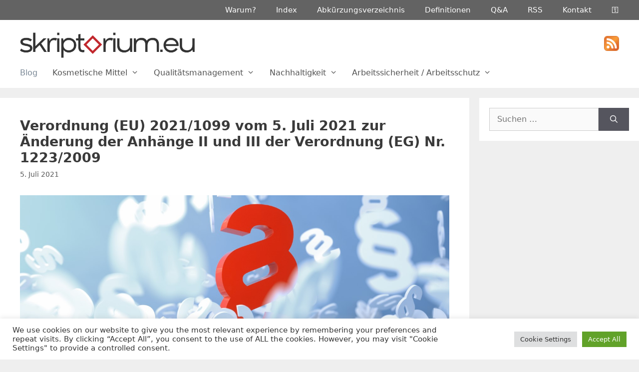

--- FILE ---
content_type: text/html; charset=UTF-8
request_url: https://skriptorium.eu/2021/07/05/verordnung-eu-2021-1099-vom-5-juli-2021-zur-aenderung-der-anhaenge-ii-und-iii-der-verordnung-eg-nr-1223-2009/
body_size: 93540
content:
<!DOCTYPE html>
<html lang="de">
<head>
	<meta charset="UTF-8">
	<meta name='robots' content='index, follow, max-image-preview:large, max-snippet:-1, max-video-preview:-1' />
	<style>img:is([sizes="auto" i], [sizes^="auto," i]) { contain-intrinsic-size: 3000px 1500px }</style>
	<meta name="viewport" content="width=device-width, initial-scale=1">
	<!-- This site is optimized with the Yoast SEO Premium plugin v19.3 (Yoast SEO v26.7) - https://yoast.com/wordpress/plugins/seo/ -->
	<title>Verordnung (EU) 2021/1099 vom 5. Juli 2021 zur Änderung der Anhänge II und III der Verordnung (EG) Nr. 1223/2009 - skriptorium</title>
	<meta name="description" content="Verordnung (EU) 2021/1099; Verbot von Tetrahydropyranyloxyphenol &amp; Regulierung von Dihydroxyaceton" />
	<link rel="canonical" href="https://skriptorium.eu/2021/07/05/verordnung-eu-2021-1099-vom-5-juli-2021-zur-aenderung-der-anhaenge-ii-und-iii-der-verordnung-eg-nr-1223-2009/" />
	<meta property="og:locale" content="de_DE" />
	<meta property="og:type" content="article" />
	<meta property="og:title" content="Verordnung (EU) 2021/1099 vom 5. Juli 2021 zur Änderung der Anhänge II und III der Verordnung (EG) Nr. 1223/2009" />
	<meta property="og:description" content="Verordnung (EU) 2021/1099; Verbot von Tetrahydropyranyloxyphenol &amp; Regulierung von Dihydroxyaceton" />
	<meta property="og:url" content="https://skriptorium.eu/2021/07/05/verordnung-eu-2021-1099-vom-5-juli-2021-zur-aenderung-der-anhaenge-ii-und-iii-der-verordnung-eg-nr-1223-2009/" />
	<meta property="og:site_name" content="skriptorium" />
	<meta property="article:published_time" content="2021-07-05T13:29:00+00:00" />
	<meta property="article:modified_time" content="2021-07-07T13:36:59+00:00" />
	<meta property="og:image" content="https://skriptorium.eu/wp-content/uploads/2020/11/AdobeStock_272636207-Medium.jpeg" />
	<meta property="og:image:width" content="1366" />
	<meta property="og:image:height" content="521" />
	<meta property="og:image:type" content="image/jpeg" />
	<meta name="author" content="administrator" />
	<meta name="twitter:card" content="summary_large_image" />
	<meta name="twitter:label1" content="Verfasst von" />
	<meta name="twitter:data1" content="administrator" />
	<meta name="twitter:label2" content="Geschätzte Lesezeit" />
	<meta name="twitter:data2" content="1 Minute" />
	<script type="application/ld+json" class="yoast-schema-graph">{"@context":"https://schema.org","@graph":[{"@type":"NewsArticle","@id":"https://skriptorium.eu/2021/07/05/verordnung-eu-2021-1099-vom-5-juli-2021-zur-aenderung-der-anhaenge-ii-und-iii-der-verordnung-eg-nr-1223-2009/#article","isPartOf":{"@id":"https://skriptorium.eu/2021/07/05/verordnung-eu-2021-1099-vom-5-juli-2021-zur-aenderung-der-anhaenge-ii-und-iii-der-verordnung-eg-nr-1223-2009/"},"author":{"name":"administrator","@id":"https://skriptorium.eu/#/schema/person/cdf9ca51d833192eb08570c1f4906689"},"headline":"Verordnung (EU) 2021/1099 vom 5. Juli 2021 zur Änderung der Anhänge II und III der Verordnung (EG) Nr. 1223/2009","datePublished":"2021-07-05T13:29:00+00:00","dateModified":"2021-07-07T13:36:59+00:00","mainEntityOfPage":{"@id":"https://skriptorium.eu/2021/07/05/verordnung-eu-2021-1099-vom-5-juli-2021-zur-aenderung-der-anhaenge-ii-und-iii-der-verordnung-eg-nr-1223-2009/"},"wordCount":151,"publisher":{"@id":"https://skriptorium.eu/#organization"},"image":{"@id":"https://skriptorium.eu/2021/07/05/verordnung-eu-2021-1099-vom-5-juli-2021-zur-aenderung-der-anhaenge-ii-und-iii-der-verordnung-eg-nr-1223-2009/#primaryimage"},"thumbnailUrl":"https://skriptorium.eu/wp-content/uploads/2020/11/AdobeStock_272636207-Medium.jpeg","keywords":["Dihydroxyaceton","Tetrahydropyranyloxyphenol","Verordnung (EG) Nr. 1223/2009"],"articleSection":["Blog"],"inLanguage":"de"},{"@type":"WebPage","@id":"https://skriptorium.eu/2021/07/05/verordnung-eu-2021-1099-vom-5-juli-2021-zur-aenderung-der-anhaenge-ii-und-iii-der-verordnung-eg-nr-1223-2009/","url":"https://skriptorium.eu/2021/07/05/verordnung-eu-2021-1099-vom-5-juli-2021-zur-aenderung-der-anhaenge-ii-und-iii-der-verordnung-eg-nr-1223-2009/","name":"Verordnung (EU) 2021/1099 vom 5. Juli 2021 zur Änderung der Anhänge II und III der Verordnung (EG) Nr. 1223/2009 - skriptorium","isPartOf":{"@id":"https://skriptorium.eu/#website"},"primaryImageOfPage":{"@id":"https://skriptorium.eu/2021/07/05/verordnung-eu-2021-1099-vom-5-juli-2021-zur-aenderung-der-anhaenge-ii-und-iii-der-verordnung-eg-nr-1223-2009/#primaryimage"},"image":{"@id":"https://skriptorium.eu/2021/07/05/verordnung-eu-2021-1099-vom-5-juli-2021-zur-aenderung-der-anhaenge-ii-und-iii-der-verordnung-eg-nr-1223-2009/#primaryimage"},"thumbnailUrl":"https://skriptorium.eu/wp-content/uploads/2020/11/AdobeStock_272636207-Medium.jpeg","datePublished":"2021-07-05T13:29:00+00:00","dateModified":"2021-07-07T13:36:59+00:00","description":"Verordnung (EU) 2021/1099; Verbot von Tetrahydropyranyloxyphenol & Regulierung von Dihydroxyaceton","breadcrumb":{"@id":"https://skriptorium.eu/2021/07/05/verordnung-eu-2021-1099-vom-5-juli-2021-zur-aenderung-der-anhaenge-ii-und-iii-der-verordnung-eg-nr-1223-2009/#breadcrumb"},"inLanguage":"de","potentialAction":[{"@type":"ReadAction","target":["https://skriptorium.eu/2021/07/05/verordnung-eu-2021-1099-vom-5-juli-2021-zur-aenderung-der-anhaenge-ii-und-iii-der-verordnung-eg-nr-1223-2009/"]}]},{"@type":"ImageObject","inLanguage":"de","@id":"https://skriptorium.eu/2021/07/05/verordnung-eu-2021-1099-vom-5-juli-2021-zur-aenderung-der-anhaenge-ii-und-iii-der-verordnung-eg-nr-1223-2009/#primaryimage","url":"https://skriptorium.eu/wp-content/uploads/2020/11/AdobeStock_272636207-Medium.jpeg","contentUrl":"https://skriptorium.eu/wp-content/uploads/2020/11/AdobeStock_272636207-Medium.jpeg","width":1366,"height":521,"caption":"regulatorisches - Bild von durcheinander geworfenen Paragraphenzeichen (Beiträge: Verordnungen, SCCS)"},{"@type":"BreadcrumbList","@id":"https://skriptorium.eu/2021/07/05/verordnung-eu-2021-1099-vom-5-juli-2021-zur-aenderung-der-anhaenge-ii-und-iii-der-verordnung-eg-nr-1223-2009/#breadcrumb","itemListElement":[{"@type":"ListItem","position":1,"name":"Startseite","item":"https://skriptorium.eu/"},{"@type":"ListItem","position":2,"name":"Verordnung (EU) 2021/1099 vom 5. Juli 2021 zur Änderung der Anhänge II und III der Verordnung (EG) Nr. 1223/2009"}]},{"@type":"WebSite","@id":"https://skriptorium.eu/#website","url":"https://skriptorium.eu/","name":"skriptorium","description":"Kompakte Informationen und Neuigkeiten zu kosmetischen Mitteln, Qualitätsmanagement, Umweltmanagement und Arbeitssicherheit","publisher":{"@id":"https://skriptorium.eu/#organization"},"potentialAction":[{"@type":"SearchAction","target":{"@type":"EntryPoint","urlTemplate":"https://skriptorium.eu/?s={search_term_string}"},"query-input":{"@type":"PropertyValueSpecification","valueRequired":true,"valueName":"search_term_string"}}],"inLanguage":"de"},{"@type":"Organization","@id":"https://skriptorium.eu/#organization","name":"Skriptorium","url":"https://skriptorium.eu/","logo":{"@type":"ImageObject","inLanguage":"de","@id":"https://skriptorium.eu/#/schema/logo/image/","url":"https://skriptorium.eu/wp-content/uploads/2021/03/cropped-GHS.png","contentUrl":"https://skriptorium.eu/wp-content/uploads/2021/03/cropped-GHS.png","width":512,"height":512,"caption":"Skriptorium"},"image":{"@id":"https://skriptorium.eu/#/schema/logo/image/"}},{"@type":"Person","@id":"https://skriptorium.eu/#/schema/person/cdf9ca51d833192eb08570c1f4906689","name":"administrator","image":{"@type":"ImageObject","inLanguage":"de","@id":"https://skriptorium.eu/#/schema/person/image/","url":"https://secure.gravatar.com/avatar/66a6d89b3741a559f508910ce2105846?s=96&d=mm&r=g","contentUrl":"https://secure.gravatar.com/avatar/66a6d89b3741a559f508910ce2105846?s=96&d=mm&r=g","caption":"administrator"},"sameAs":["http://www.skriptorium.eu"]}]}</script>
	<!-- / Yoast SEO Premium plugin. -->


<link rel='dns-prefetch' href='//www.googletagmanager.com' />
<link rel='dns-prefetch' href='//pagead2.googlesyndication.com' />
<link rel="alternate" type="application/rss+xml" title="skriptorium &raquo; Feed" href="https://skriptorium.eu/feed/" />
<link rel="alternate" type="application/rss+xml" title="skriptorium &raquo; Kommentar-Feed" href="https://skriptorium.eu/comments/feed/" />
<link rel="alternate" type="application/rss+xml" title="skriptorium &raquo; Verordnung (EU) 2021/1099 vom 5. Juli 2021 zur Änderung der Anhänge II und III der Verordnung (EG) Nr. 1223/2009-Kommentar-Feed" href="https://skriptorium.eu/2021/07/05/verordnung-eu-2021-1099-vom-5-juli-2021-zur-aenderung-der-anhaenge-ii-und-iii-der-verordnung-eg-nr-1223-2009/feed/" />
<script>
window._wpemojiSettings = {"baseUrl":"https:\/\/s.w.org\/images\/core\/emoji\/15.0.3\/72x72\/","ext":".png","svgUrl":"https:\/\/s.w.org\/images\/core\/emoji\/15.0.3\/svg\/","svgExt":".svg","source":{"concatemoji":"https:\/\/skriptorium.eu\/wp-includes\/js\/wp-emoji-release.min.js?ver=6.7.4"}};
/*! This file is auto-generated */
!function(i,n){var o,s,e;function c(e){try{var t={supportTests:e,timestamp:(new Date).valueOf()};sessionStorage.setItem(o,JSON.stringify(t))}catch(e){}}function p(e,t,n){e.clearRect(0,0,e.canvas.width,e.canvas.height),e.fillText(t,0,0);var t=new Uint32Array(e.getImageData(0,0,e.canvas.width,e.canvas.height).data),r=(e.clearRect(0,0,e.canvas.width,e.canvas.height),e.fillText(n,0,0),new Uint32Array(e.getImageData(0,0,e.canvas.width,e.canvas.height).data));return t.every(function(e,t){return e===r[t]})}function u(e,t,n){switch(t){case"flag":return n(e,"\ud83c\udff3\ufe0f\u200d\u26a7\ufe0f","\ud83c\udff3\ufe0f\u200b\u26a7\ufe0f")?!1:!n(e,"\ud83c\uddfa\ud83c\uddf3","\ud83c\uddfa\u200b\ud83c\uddf3")&&!n(e,"\ud83c\udff4\udb40\udc67\udb40\udc62\udb40\udc65\udb40\udc6e\udb40\udc67\udb40\udc7f","\ud83c\udff4\u200b\udb40\udc67\u200b\udb40\udc62\u200b\udb40\udc65\u200b\udb40\udc6e\u200b\udb40\udc67\u200b\udb40\udc7f");case"emoji":return!n(e,"\ud83d\udc26\u200d\u2b1b","\ud83d\udc26\u200b\u2b1b")}return!1}function f(e,t,n){var r="undefined"!=typeof WorkerGlobalScope&&self instanceof WorkerGlobalScope?new OffscreenCanvas(300,150):i.createElement("canvas"),a=r.getContext("2d",{willReadFrequently:!0}),o=(a.textBaseline="top",a.font="600 32px Arial",{});return e.forEach(function(e){o[e]=t(a,e,n)}),o}function t(e){var t=i.createElement("script");t.src=e,t.defer=!0,i.head.appendChild(t)}"undefined"!=typeof Promise&&(o="wpEmojiSettingsSupports",s=["flag","emoji"],n.supports={everything:!0,everythingExceptFlag:!0},e=new Promise(function(e){i.addEventListener("DOMContentLoaded",e,{once:!0})}),new Promise(function(t){var n=function(){try{var e=JSON.parse(sessionStorage.getItem(o));if("object"==typeof e&&"number"==typeof e.timestamp&&(new Date).valueOf()<e.timestamp+604800&&"object"==typeof e.supportTests)return e.supportTests}catch(e){}return null}();if(!n){if("undefined"!=typeof Worker&&"undefined"!=typeof OffscreenCanvas&&"undefined"!=typeof URL&&URL.createObjectURL&&"undefined"!=typeof Blob)try{var e="postMessage("+f.toString()+"("+[JSON.stringify(s),u.toString(),p.toString()].join(",")+"));",r=new Blob([e],{type:"text/javascript"}),a=new Worker(URL.createObjectURL(r),{name:"wpTestEmojiSupports"});return void(a.onmessage=function(e){c(n=e.data),a.terminate(),t(n)})}catch(e){}c(n=f(s,u,p))}t(n)}).then(function(e){for(var t in e)n.supports[t]=e[t],n.supports.everything=n.supports.everything&&n.supports[t],"flag"!==t&&(n.supports.everythingExceptFlag=n.supports.everythingExceptFlag&&n.supports[t]);n.supports.everythingExceptFlag=n.supports.everythingExceptFlag&&!n.supports.flag,n.DOMReady=!1,n.readyCallback=function(){n.DOMReady=!0}}).then(function(){return e}).then(function(){var e;n.supports.everything||(n.readyCallback(),(e=n.source||{}).concatemoji?t(e.concatemoji):e.wpemoji&&e.twemoji&&(t(e.twemoji),t(e.wpemoji)))}))}((window,document),window._wpemojiSettings);
</script>
<link rel='stylesheet' id='mci-footnotes-jquery-tooltips-pagelayout-none-css' href='https://skriptorium.eu/wp-content/plugins/footnotes/css/footnotes-jqttbrpl0.min.css?ver=2.7.3' media='all' />
<style id='wp-emoji-styles-inline-css'>

	img.wp-smiley, img.emoji {
		display: inline !important;
		border: none !important;
		box-shadow: none !important;
		height: 1em !important;
		width: 1em !important;
		margin: 0 0.07em !important;
		vertical-align: -0.1em !important;
		background: none !important;
		padding: 0 !important;
	}
</style>
<link rel='stylesheet' id='wp-block-library-css' href='https://skriptorium.eu/wp-includes/css/dist/block-library/style.min.css?ver=6.7.4' media='all' />
<style id='classic-theme-styles-inline-css'>
/*! This file is auto-generated */
.wp-block-button__link{color:#fff;background-color:#32373c;border-radius:9999px;box-shadow:none;text-decoration:none;padding:calc(.667em + 2px) calc(1.333em + 2px);font-size:1.125em}.wp-block-file__button{background:#32373c;color:#fff;text-decoration:none}
</style>
<style id='global-styles-inline-css'>
:root{--wp--preset--aspect-ratio--square: 1;--wp--preset--aspect-ratio--4-3: 4/3;--wp--preset--aspect-ratio--3-4: 3/4;--wp--preset--aspect-ratio--3-2: 3/2;--wp--preset--aspect-ratio--2-3: 2/3;--wp--preset--aspect-ratio--16-9: 16/9;--wp--preset--aspect-ratio--9-16: 9/16;--wp--preset--color--black: #000000;--wp--preset--color--cyan-bluish-gray: #abb8c3;--wp--preset--color--white: #ffffff;--wp--preset--color--pale-pink: #f78da7;--wp--preset--color--vivid-red: #cf2e2e;--wp--preset--color--luminous-vivid-orange: #ff6900;--wp--preset--color--luminous-vivid-amber: #fcb900;--wp--preset--color--light-green-cyan: #7bdcb5;--wp--preset--color--vivid-green-cyan: #00d084;--wp--preset--color--pale-cyan-blue: #8ed1fc;--wp--preset--color--vivid-cyan-blue: #0693e3;--wp--preset--color--vivid-purple: #9b51e0;--wp--preset--color--contrast: var(--contrast);--wp--preset--color--contrast-2: var(--contrast-2);--wp--preset--color--contrast-3: var(--contrast-3);--wp--preset--color--base: var(--base);--wp--preset--color--base-2: var(--base-2);--wp--preset--color--base-3: var(--base-3);--wp--preset--color--accent: var(--accent);--wp--preset--gradient--vivid-cyan-blue-to-vivid-purple: linear-gradient(135deg,rgba(6,147,227,1) 0%,rgb(155,81,224) 100%);--wp--preset--gradient--light-green-cyan-to-vivid-green-cyan: linear-gradient(135deg,rgb(122,220,180) 0%,rgb(0,208,130) 100%);--wp--preset--gradient--luminous-vivid-amber-to-luminous-vivid-orange: linear-gradient(135deg,rgba(252,185,0,1) 0%,rgba(255,105,0,1) 100%);--wp--preset--gradient--luminous-vivid-orange-to-vivid-red: linear-gradient(135deg,rgba(255,105,0,1) 0%,rgb(207,46,46) 100%);--wp--preset--gradient--very-light-gray-to-cyan-bluish-gray: linear-gradient(135deg,rgb(238,238,238) 0%,rgb(169,184,195) 100%);--wp--preset--gradient--cool-to-warm-spectrum: linear-gradient(135deg,rgb(74,234,220) 0%,rgb(151,120,209) 20%,rgb(207,42,186) 40%,rgb(238,44,130) 60%,rgb(251,105,98) 80%,rgb(254,248,76) 100%);--wp--preset--gradient--blush-light-purple: linear-gradient(135deg,rgb(255,206,236) 0%,rgb(152,150,240) 100%);--wp--preset--gradient--blush-bordeaux: linear-gradient(135deg,rgb(254,205,165) 0%,rgb(254,45,45) 50%,rgb(107,0,62) 100%);--wp--preset--gradient--luminous-dusk: linear-gradient(135deg,rgb(255,203,112) 0%,rgb(199,81,192) 50%,rgb(65,88,208) 100%);--wp--preset--gradient--pale-ocean: linear-gradient(135deg,rgb(255,245,203) 0%,rgb(182,227,212) 50%,rgb(51,167,181) 100%);--wp--preset--gradient--electric-grass: linear-gradient(135deg,rgb(202,248,128) 0%,rgb(113,206,126) 100%);--wp--preset--gradient--midnight: linear-gradient(135deg,rgb(2,3,129) 0%,rgb(40,116,252) 100%);--wp--preset--font-size--small: 13px;--wp--preset--font-size--medium: 20px;--wp--preset--font-size--large: 36px;--wp--preset--font-size--x-large: 42px;--wp--preset--spacing--20: 0.44rem;--wp--preset--spacing--30: 0.67rem;--wp--preset--spacing--40: 1rem;--wp--preset--spacing--50: 1.5rem;--wp--preset--spacing--60: 2.25rem;--wp--preset--spacing--70: 3.38rem;--wp--preset--spacing--80: 5.06rem;--wp--preset--shadow--natural: 6px 6px 9px rgba(0, 0, 0, 0.2);--wp--preset--shadow--deep: 12px 12px 50px rgba(0, 0, 0, 0.4);--wp--preset--shadow--sharp: 6px 6px 0px rgba(0, 0, 0, 0.2);--wp--preset--shadow--outlined: 6px 6px 0px -3px rgba(255, 255, 255, 1), 6px 6px rgba(0, 0, 0, 1);--wp--preset--shadow--crisp: 6px 6px 0px rgba(0, 0, 0, 1);}:where(.is-layout-flex){gap: 0.5em;}:where(.is-layout-grid){gap: 0.5em;}body .is-layout-flex{display: flex;}.is-layout-flex{flex-wrap: wrap;align-items: center;}.is-layout-flex > :is(*, div){margin: 0;}body .is-layout-grid{display: grid;}.is-layout-grid > :is(*, div){margin: 0;}:where(.wp-block-columns.is-layout-flex){gap: 2em;}:where(.wp-block-columns.is-layout-grid){gap: 2em;}:where(.wp-block-post-template.is-layout-flex){gap: 1.25em;}:where(.wp-block-post-template.is-layout-grid){gap: 1.25em;}.has-black-color{color: var(--wp--preset--color--black) !important;}.has-cyan-bluish-gray-color{color: var(--wp--preset--color--cyan-bluish-gray) !important;}.has-white-color{color: var(--wp--preset--color--white) !important;}.has-pale-pink-color{color: var(--wp--preset--color--pale-pink) !important;}.has-vivid-red-color{color: var(--wp--preset--color--vivid-red) !important;}.has-luminous-vivid-orange-color{color: var(--wp--preset--color--luminous-vivid-orange) !important;}.has-luminous-vivid-amber-color{color: var(--wp--preset--color--luminous-vivid-amber) !important;}.has-light-green-cyan-color{color: var(--wp--preset--color--light-green-cyan) !important;}.has-vivid-green-cyan-color{color: var(--wp--preset--color--vivid-green-cyan) !important;}.has-pale-cyan-blue-color{color: var(--wp--preset--color--pale-cyan-blue) !important;}.has-vivid-cyan-blue-color{color: var(--wp--preset--color--vivid-cyan-blue) !important;}.has-vivid-purple-color{color: var(--wp--preset--color--vivid-purple) !important;}.has-black-background-color{background-color: var(--wp--preset--color--black) !important;}.has-cyan-bluish-gray-background-color{background-color: var(--wp--preset--color--cyan-bluish-gray) !important;}.has-white-background-color{background-color: var(--wp--preset--color--white) !important;}.has-pale-pink-background-color{background-color: var(--wp--preset--color--pale-pink) !important;}.has-vivid-red-background-color{background-color: var(--wp--preset--color--vivid-red) !important;}.has-luminous-vivid-orange-background-color{background-color: var(--wp--preset--color--luminous-vivid-orange) !important;}.has-luminous-vivid-amber-background-color{background-color: var(--wp--preset--color--luminous-vivid-amber) !important;}.has-light-green-cyan-background-color{background-color: var(--wp--preset--color--light-green-cyan) !important;}.has-vivid-green-cyan-background-color{background-color: var(--wp--preset--color--vivid-green-cyan) !important;}.has-pale-cyan-blue-background-color{background-color: var(--wp--preset--color--pale-cyan-blue) !important;}.has-vivid-cyan-blue-background-color{background-color: var(--wp--preset--color--vivid-cyan-blue) !important;}.has-vivid-purple-background-color{background-color: var(--wp--preset--color--vivid-purple) !important;}.has-black-border-color{border-color: var(--wp--preset--color--black) !important;}.has-cyan-bluish-gray-border-color{border-color: var(--wp--preset--color--cyan-bluish-gray) !important;}.has-white-border-color{border-color: var(--wp--preset--color--white) !important;}.has-pale-pink-border-color{border-color: var(--wp--preset--color--pale-pink) !important;}.has-vivid-red-border-color{border-color: var(--wp--preset--color--vivid-red) !important;}.has-luminous-vivid-orange-border-color{border-color: var(--wp--preset--color--luminous-vivid-orange) !important;}.has-luminous-vivid-amber-border-color{border-color: var(--wp--preset--color--luminous-vivid-amber) !important;}.has-light-green-cyan-border-color{border-color: var(--wp--preset--color--light-green-cyan) !important;}.has-vivid-green-cyan-border-color{border-color: var(--wp--preset--color--vivid-green-cyan) !important;}.has-pale-cyan-blue-border-color{border-color: var(--wp--preset--color--pale-cyan-blue) !important;}.has-vivid-cyan-blue-border-color{border-color: var(--wp--preset--color--vivid-cyan-blue) !important;}.has-vivid-purple-border-color{border-color: var(--wp--preset--color--vivid-purple) !important;}.has-vivid-cyan-blue-to-vivid-purple-gradient-background{background: var(--wp--preset--gradient--vivid-cyan-blue-to-vivid-purple) !important;}.has-light-green-cyan-to-vivid-green-cyan-gradient-background{background: var(--wp--preset--gradient--light-green-cyan-to-vivid-green-cyan) !important;}.has-luminous-vivid-amber-to-luminous-vivid-orange-gradient-background{background: var(--wp--preset--gradient--luminous-vivid-amber-to-luminous-vivid-orange) !important;}.has-luminous-vivid-orange-to-vivid-red-gradient-background{background: var(--wp--preset--gradient--luminous-vivid-orange-to-vivid-red) !important;}.has-very-light-gray-to-cyan-bluish-gray-gradient-background{background: var(--wp--preset--gradient--very-light-gray-to-cyan-bluish-gray) !important;}.has-cool-to-warm-spectrum-gradient-background{background: var(--wp--preset--gradient--cool-to-warm-spectrum) !important;}.has-blush-light-purple-gradient-background{background: var(--wp--preset--gradient--blush-light-purple) !important;}.has-blush-bordeaux-gradient-background{background: var(--wp--preset--gradient--blush-bordeaux) !important;}.has-luminous-dusk-gradient-background{background: var(--wp--preset--gradient--luminous-dusk) !important;}.has-pale-ocean-gradient-background{background: var(--wp--preset--gradient--pale-ocean) !important;}.has-electric-grass-gradient-background{background: var(--wp--preset--gradient--electric-grass) !important;}.has-midnight-gradient-background{background: var(--wp--preset--gradient--midnight) !important;}.has-small-font-size{font-size: var(--wp--preset--font-size--small) !important;}.has-medium-font-size{font-size: var(--wp--preset--font-size--medium) !important;}.has-large-font-size{font-size: var(--wp--preset--font-size--large) !important;}.has-x-large-font-size{font-size: var(--wp--preset--font-size--x-large) !important;}
:where(.wp-block-post-template.is-layout-flex){gap: 1.25em;}:where(.wp-block-post-template.is-layout-grid){gap: 1.25em;}
:where(.wp-block-columns.is-layout-flex){gap: 2em;}:where(.wp-block-columns.is-layout-grid){gap: 2em;}
:root :where(.wp-block-pullquote){font-size: 1.5em;line-height: 1.6;}
</style>
<link rel='stylesheet' id='contact-form-7-css' href='https://skriptorium.eu/wp-content/plugins/contact-form-7/includes/css/styles.css?ver=6.1.4' media='all' />
<link rel='stylesheet' id='cookie-law-info-css' href='https://skriptorium.eu/wp-content/plugins/cookie-law-info/legacy/public/css/cookie-law-info-public.css?ver=3.2.8' media='all' />
<link rel='stylesheet' id='cookie-law-info-gdpr-css' href='https://skriptorium.eu/wp-content/plugins/cookie-law-info/legacy/public/css/cookie-law-info-gdpr.css?ver=3.2.8' media='all' />
<link rel='stylesheet' id='page-list-style-css' href='https://skriptorium.eu/wp-content/plugins/page-list/css/page-list.css?ver=5.9' media='all' />
<link rel='stylesheet' id='generate-widget-areas-css' href='https://skriptorium.eu/wp-content/themes/generatepress/assets/css/components/widget-areas.min.css?ver=3.5.1' media='all' />
<link rel='stylesheet' id='generate-style-css' href='https://skriptorium.eu/wp-content/themes/generatepress/assets/css/main.min.css?ver=3.5.1' media='all' />
<style id='generate-style-inline-css'>
body{background-color:#efefef;color:#3a3a3a;}a{color:#0066bf;}a:hover, a:focus, a:active{color:#000000;}.grid-container{max-width:1280px;}.wp-block-group__inner-container{max-width:1280px;margin-left:auto;margin-right:auto;}.site-header .header-image{width:350px;}.generate-back-to-top{font-size:20px;border-radius:3px;position:fixed;bottom:30px;right:30px;line-height:40px;width:40px;text-align:center;z-index:10;transition:opacity 300ms ease-in-out;opacity:0.1;transform:translateY(1000px);}.generate-back-to-top__show{opacity:1;transform:translateY(0);}:root{--contrast:#222222;--contrast-2:#575760;--contrast-3:#b2b2be;--base:#f0f0f0;--base-2:#f7f8f9;--base-3:#ffffff;--accent:#1e73be;}:root .has-contrast-color{color:var(--contrast);}:root .has-contrast-background-color{background-color:var(--contrast);}:root .has-contrast-2-color{color:var(--contrast-2);}:root .has-contrast-2-background-color{background-color:var(--contrast-2);}:root .has-contrast-3-color{color:var(--contrast-3);}:root .has-contrast-3-background-color{background-color:var(--contrast-3);}:root .has-base-color{color:var(--base);}:root .has-base-background-color{background-color:var(--base);}:root .has-base-2-color{color:var(--base-2);}:root .has-base-2-background-color{background-color:var(--base-2);}:root .has-base-3-color{color:var(--base-3);}:root .has-base-3-background-color{background-color:var(--base-3);}:root .has-accent-color{color:var(--accent);}:root .has-accent-background-color{background-color:var(--accent);}body, button, input, select, textarea{font-family:-apple-system, system-ui, BlinkMacSystemFont, "Segoe UI", Helvetica, Arial, sans-serif, "Apple Color Emoji", "Segoe UI Emoji", "Segoe UI Symbol";font-size:16px;}body{line-height:1.6;}.entry-content > [class*="wp-block-"]:not(:last-child):not(.wp-block-heading){margin-bottom:1.5em;}.main-navigation a, .menu-toggle{font-weight:400;font-size:16px;}.main-navigation .menu-bar-items{font-size:16px;}.main-navigation .main-nav ul ul li a{font-size:15px;}.widget-title{margin-bottom:5px;}.sidebar .widget, .footer-widgets .widget{font-size:15px;}h1{font-weight:bold;font-size:21px;}h2{font-weight:bold;font-size:21px;}h3{font-weight:bold;font-size:18px;}h4{font-weight:bold;font-size:inherit;}h5{font-weight:bold;font-size:inherit;}@media (max-width:768px){h1{font-size:30px;}h2{font-size:25px;}}.top-bar{background-color:#636363;color:#ffffff;}.top-bar a{color:#ffffff;}.top-bar a:hover{color:#303030;}.site-header{background-color:#ffffff;color:#3a3a3a;}.site-header a{color:#3a3a3a;}.main-title a,.main-title a:hover{color:#222222;}.site-description{color:#757575;}.mobile-menu-control-wrapper .menu-toggle,.mobile-menu-control-wrapper .menu-toggle:hover,.mobile-menu-control-wrapper .menu-toggle:focus,.has-inline-mobile-toggle #site-navigation.toggled{background-color:rgba(0, 0, 0, 0.02);}.main-navigation,.main-navigation ul ul{background-color:#ffffff;}.main-navigation .main-nav ul li a, .main-navigation .menu-toggle, .main-navigation .menu-bar-items{color:#515151;}.main-navigation .main-nav ul li:not([class*="current-menu-"]):hover > a, .main-navigation .main-nav ul li:not([class*="current-menu-"]):focus > a, .main-navigation .main-nav ul li.sfHover:not([class*="current-menu-"]) > a, .main-navigation .menu-bar-item:hover > a, .main-navigation .menu-bar-item.sfHover > a{color:#7a8896;background-color:#ffffff;}button.menu-toggle:hover,button.menu-toggle:focus{color:#515151;}.main-navigation .main-nav ul li[class*="current-menu-"] > a{color:#7a8896;background-color:#ffffff;}.navigation-search input[type="search"],.navigation-search input[type="search"]:active, .navigation-search input[type="search"]:focus, .main-navigation .main-nav ul li.search-item.active > a, .main-navigation .menu-bar-items .search-item.active > a{color:#7a8896;background-color:#ffffff;}.main-navigation ul ul{background-color:#eaeaea;}.main-navigation .main-nav ul ul li a{color:#515151;}.main-navigation .main-nav ul ul li:not([class*="current-menu-"]):hover > a,.main-navigation .main-nav ul ul li:not([class*="current-menu-"]):focus > a, .main-navigation .main-nav ul ul li.sfHover:not([class*="current-menu-"]) > a{color:#7a8896;background-color:#eaeaea;}.main-navigation .main-nav ul ul li[class*="current-menu-"] > a{color:#7a8896;background-color:#eaeaea;}.separate-containers .inside-article, .separate-containers .comments-area, .separate-containers .page-header, .one-container .container, .separate-containers .paging-navigation, .inside-page-header{background-color:#ffffff;}.entry-meta{color:#595959;}.entry-meta a{color:#595959;}.entry-meta a:hover{color:#1e73be;}.sidebar .widget{background-color:#ffffff;}.sidebar .widget .widget-title{color:#000000;}.footer-widgets{background-color:#ffffff;}.footer-widgets .widget-title{color:#000000;}.site-info{color:#ffffff;background-color:#222222;}.site-info a{color:#ffffff;}.site-info a:hover{color:#606060;}.footer-bar .widget_nav_menu .current-menu-item a{color:#606060;}input[type="text"],input[type="email"],input[type="url"],input[type="password"],input[type="search"],input[type="tel"],input[type="number"],textarea,select{color:#666666;background-color:#fafafa;border-color:#cccccc;}input[type="text"]:focus,input[type="email"]:focus,input[type="url"]:focus,input[type="password"]:focus,input[type="search"]:focus,input[type="tel"]:focus,input[type="number"]:focus,textarea:focus,select:focus{color:#666666;background-color:#ffffff;border-color:#bfbfbf;}button,html input[type="button"],input[type="reset"],input[type="submit"],a.button,a.wp-block-button__link:not(.has-background){color:#ffffff;background-color:#55555e;}button:hover,html input[type="button"]:hover,input[type="reset"]:hover,input[type="submit"]:hover,a.button:hover,button:focus,html input[type="button"]:focus,input[type="reset"]:focus,input[type="submit"]:focus,a.button:focus,a.wp-block-button__link:not(.has-background):active,a.wp-block-button__link:not(.has-background):focus,a.wp-block-button__link:not(.has-background):hover{color:#ffffff;background-color:#3f3f3f;}a.generate-back-to-top{background-color:rgba( 0,0,0,0.4 );color:#ffffff;}a.generate-back-to-top:hover,a.generate-back-to-top:focus{background-color:rgba( 0,0,0,0.6 );color:#ffffff;}:root{--gp-search-modal-bg-color:var(--base-3);--gp-search-modal-text-color:var(--contrast);--gp-search-modal-overlay-bg-color:rgba(0,0,0,0.2);}@media (max-width: 768px){.main-navigation .menu-bar-item:hover > a, .main-navigation .menu-bar-item.sfHover > a{background:none;color:#515151;}}.inside-top-bar{padding:10px;}.inside-header{padding:25px 40px 0px 40px;}.nav-below-header .main-navigation .inside-navigation.grid-container, .nav-above-header .main-navigation .inside-navigation.grid-container{padding:0px 25px 0px 25px;}.site-main .wp-block-group__inner-container{padding:40px;}.separate-containers .paging-navigation{padding-top:20px;padding-bottom:20px;}.entry-content .alignwide, body:not(.no-sidebar) .entry-content .alignfull{margin-left:-40px;width:calc(100% + 80px);max-width:calc(100% + 80px);}.main-navigation .main-nav ul li a,.menu-toggle,.main-navigation .menu-bar-item > a{padding-left:15px;padding-right:15px;}.main-navigation .main-nav ul ul li a{padding:10px 15px 10px 15px;}.main-navigation ul ul{width:250px;}.rtl .menu-item-has-children .dropdown-menu-toggle{padding-left:15px;}.menu-item-has-children .dropdown-menu-toggle{padding-right:15px;}.rtl .main-navigation .main-nav ul li.menu-item-has-children > a{padding-right:15px;}.widget-area .widget{padding:20px;}.inside-site-info{padding:20px;}@media (max-width:768px){.separate-containers .inside-article, .separate-containers .comments-area, .separate-containers .page-header, .separate-containers .paging-navigation, .one-container .site-content, .inside-page-header{padding:30px;}.site-main .wp-block-group__inner-container{padding:30px;}.inside-site-info{padding-right:10px;padding-left:10px;}.entry-content .alignwide, body:not(.no-sidebar) .entry-content .alignfull{margin-left:-30px;width:calc(100% + 60px);max-width:calc(100% + 60px);}.one-container .site-main .paging-navigation{margin-bottom:20px;}}/* End cached CSS */.is-right-sidebar{width:25%;}.is-left-sidebar{width:25%;}.site-content .content-area{width:75%;}@media (max-width: 768px){.main-navigation .menu-toggle,.sidebar-nav-mobile:not(#sticky-placeholder){display:block;}.main-navigation ul,.gen-sidebar-nav,.main-navigation:not(.slideout-navigation):not(.toggled) .main-nav > ul,.has-inline-mobile-toggle #site-navigation .inside-navigation > *:not(.navigation-search):not(.main-nav){display:none;}.nav-align-right .inside-navigation,.nav-align-center .inside-navigation{justify-content:space-between;}}
.site-header{background-repeat:no-repeat;background-size:cover;}
.dynamic-author-image-rounded{border-radius:100%;}.dynamic-featured-image, .dynamic-author-image{vertical-align:middle;}.one-container.blog .dynamic-content-template:not(:last-child), .one-container.archive .dynamic-content-template:not(:last-child){padding-bottom:0px;}.dynamic-entry-excerpt > p:last-child{margin-bottom:0px;}
h1.entry-title{font-size:27px;}
</style>
<link rel='stylesheet' id='generate-font-icons-css' href='https://skriptorium.eu/wp-content/themes/generatepress/assets/css/components/font-icons.min.css?ver=3.5.1' media='all' />
<link rel='stylesheet' id='generate-child-css' href='https://skriptorium.eu/wp-content/themes/generatepress_child/style.css?ver=1626853121' media='all' />
<link rel='stylesheet' id='generate-blog-css' href='https://skriptorium.eu/wp-content/plugins/gp-premium/blog/functions/css/style.min.css?ver=2.5.0' media='all' />
<link rel='stylesheet' id='generate-secondary-nav-css' href='https://skriptorium.eu/wp-content/plugins/gp-premium/secondary-nav/functions/css/main.min.css?ver=2.5.0' media='all' />
<style id='generate-secondary-nav-inline-css'>
.secondary-navigation{background-color:#636363;}.secondary-nav-below-header .secondary-navigation .inside-navigation.grid-container, .secondary-nav-above-header .secondary-navigation .inside-navigation.grid-container{padding:0px 20px 0px 20px;}.secondary-navigation .main-nav ul li a,.secondary-navigation .menu-toggle,.secondary-menu-bar-items .menu-bar-item > a{color:#ffffff;font-size:15px;}.secondary-navigation .secondary-menu-bar-items{color:#ffffff;font-size:15px;}button.secondary-menu-toggle:hover,button.secondary-menu-toggle:focus{color:#ffffff;}.widget-area .secondary-navigation{margin-bottom:20px;}.secondary-navigation ul ul{background-color:#303030;top:auto;}.secondary-navigation .main-nav ul ul li a{color:#ffffff;font-size:14px;}.secondary-navigation .main-nav ul li:not([class*="current-menu-"]):hover > a, .secondary-navigation .main-nav ul li:not([class*="current-menu-"]):focus > a, .secondary-navigation .main-nav ul li.sfHover:not([class*="current-menu-"]) > a, .secondary-menu-bar-items .menu-bar-item:hover > a{color:#ffffff;background-color:#303030;}.secondary-navigation .main-nav ul ul li:not([class*="current-menu-"]):hover > a,.secondary-navigation .main-nav ul ul li:not([class*="current-menu-"]):focus > a,.secondary-navigation .main-nav ul ul li.sfHover:not([class*="current-menu-"]) > a{color:#ffffff;background-color:#474747;}.secondary-navigation .main-nav ul li[class*="current-menu-"] > a{color:#222222;background-color:#ffffff;}.secondary-navigation .main-nav ul ul li[class*="current-menu-"] > a{color:#ffffff;background-color:#474747;}@media (max-width: 768px) {.secondary-menu-bar-items .menu-bar-item:hover > a{background: none;color: #ffffff;}}
</style>
<link rel='stylesheet' id='generate-secondary-nav-mobile-css' href='https://skriptorium.eu/wp-content/plugins/gp-premium/secondary-nav/functions/css/main-mobile.min.css?ver=2.5.0' media='all' />
<link rel='stylesheet' id='zotpress.shortcode.min.css-css' href='https://skriptorium.eu/wp-content/plugins/zotpress/css/zotpress.shortcode.min.css?ver=6.7.4' media='all' />
<script src="https://skriptorium.eu/wp-includes/js/jquery/jquery.min.js?ver=3.7.1" id="jquery-core-js"></script>
<script src="https://skriptorium.eu/wp-includes/js/jquery/jquery-migrate.min.js?ver=3.4.1" id="jquery-migrate-js"></script>
<script src="https://skriptorium.eu/wp-content/plugins/footnotes/js/jquery.tools.min.js?ver=1.2.7.redacted.2" id="mci-footnotes-jquery-tools-js"></script>
<script id="cookie-law-info-js-extra">
var Cli_Data = {"nn_cookie_ids":[],"cookielist":[],"non_necessary_cookies":[],"ccpaEnabled":"","ccpaRegionBased":"","ccpaBarEnabled":"","strictlyEnabled":["necessary","obligatoire"],"ccpaType":"gdpr","js_blocking":"1","custom_integration":"","triggerDomRefresh":"","secure_cookies":""};
var cli_cookiebar_settings = {"animate_speed_hide":"500","animate_speed_show":"500","background":"#FFF","border":"#b1a6a6c2","border_on":"","button_1_button_colour":"#61a229","button_1_button_hover":"#4e8221","button_1_link_colour":"#fff","button_1_as_button":"1","button_1_new_win":"","button_2_button_colour":"#333","button_2_button_hover":"#292929","button_2_link_colour":"#444","button_2_as_button":"","button_2_hidebar":"","button_3_button_colour":"#dedfe0","button_3_button_hover":"#b2b2b3","button_3_link_colour":"#333333","button_3_as_button":"1","button_3_new_win":"","button_4_button_colour":"#dedfe0","button_4_button_hover":"#b2b2b3","button_4_link_colour":"#333333","button_4_as_button":"1","button_7_button_colour":"#61a229","button_7_button_hover":"#4e8221","button_7_link_colour":"#fff","button_7_as_button":"1","button_7_new_win":"","font_family":"inherit","header_fix":"","notify_animate_hide":"1","notify_animate_show":"","notify_div_id":"#cookie-law-info-bar","notify_position_horizontal":"right","notify_position_vertical":"bottom","scroll_close":"","scroll_close_reload":"","accept_close_reload":"","reject_close_reload":"","showagain_tab":"","showagain_background":"#fff","showagain_border":"#000","showagain_div_id":"#cookie-law-info-again","showagain_x_position":"100px","text":"#333333","show_once_yn":"","show_once":"10000","logging_on":"","as_popup":"","popup_overlay":"1","bar_heading_text":"","cookie_bar_as":"banner","popup_showagain_position":"bottom-right","widget_position":"left"};
var log_object = {"ajax_url":"https:\/\/skriptorium.eu\/wp-admin\/admin-ajax.php"};
</script>
<script src="https://skriptorium.eu/wp-content/plugins/cookie-law-info/legacy/public/js/cookie-law-info-public.js?ver=3.2.8" id="cookie-law-info-js"></script>
<script id="seo-automated-link-building-js-extra">
var seoAutomatedLinkBuilding = {"ajaxUrl":"https:\/\/skriptorium.eu\/wp-admin\/admin-ajax.php"};
</script>
<script src="https://skriptorium.eu/wp-content/plugins/seo-automated-link-building/js/seo-automated-link-building.js?ver=6.7.4" id="seo-automated-link-building-js"></script>

<!-- Google Tag (gtac.js) durch Site-Kit hinzugefügt -->
<!-- Von Site Kit hinzugefügtes Google-Analytics-Snippet -->
<script src="https://www.googletagmanager.com/gtag/js?id=G-P8WC3GJZF5" id="google_gtagjs-js" async></script>
<script id="google_gtagjs-js-after">
window.dataLayer = window.dataLayer || [];function gtag(){dataLayer.push(arguments);}
gtag("set","linker",{"domains":["skriptorium.eu"]});
gtag("js", new Date());
gtag("set", "developer_id.dZTNiMT", true);
gtag("config", "G-P8WC3GJZF5");
</script>
<link rel="https://api.w.org/" href="https://skriptorium.eu/wp-json/" /><link rel="alternate" title="JSON" type="application/json" href="https://skriptorium.eu/wp-json/wp/v2/posts/7800" /><link rel="EditURI" type="application/rsd+xml" title="RSD" href="https://skriptorium.eu/xmlrpc.php?rsd" />
<meta name="generator" content="WordPress 6.7.4" />
<link rel='shortlink' href='https://skriptorium.eu/?p=7800' />
<link rel="alternate" title="oEmbed (JSON)" type="application/json+oembed" href="https://skriptorium.eu/wp-json/oembed/1.0/embed?url=https%3A%2F%2Fskriptorium.eu%2F2021%2F07%2F05%2Fverordnung-eu-2021-1099-vom-5-juli-2021-zur-aenderung-der-anhaenge-ii-und-iii-der-verordnung-eg-nr-1223-2009%2F" />
<link rel="alternate" title="oEmbed (XML)" type="text/xml+oembed" href="https://skriptorium.eu/wp-json/oembed/1.0/embed?url=https%3A%2F%2Fskriptorium.eu%2F2021%2F07%2F05%2Fverordnung-eu-2021-1099-vom-5-juli-2021-zur-aenderung-der-anhaenge-ii-und-iii-der-verordnung-eg-nr-1223-2009%2F&#038;format=xml" />
<meta name="generator" content="Site Kit by Google 1.170.0" /><link rel="pingback" href="https://skriptorium.eu/xmlrpc.php">

<!-- Durch Site Kit hinzugefügte Google AdSense Metatags -->
<meta name="google-adsense-platform-account" content="ca-host-pub-2644536267352236">
<meta name="google-adsense-platform-domain" content="sitekit.withgoogle.com">
<!-- Beende durch Site Kit hinzugefügte Google AdSense Metatags -->

<!-- Von Site Kit hinzugefügtes Google-AdSense-Snippet -->
<script async src="https://pagead2.googlesyndication.com/pagead/js/adsbygoogle.js?client=ca-pub-6714257025817440&amp;host=ca-host-pub-2644536267352236" crossorigin="anonymous"></script>

<!-- Ende des von Site Kit hinzugefügten Google-AdSense-Snippets -->
<link rel="icon" href="https://skriptorium.eu/wp-content/uploads/2021/03/cropped-GHS-32x32.png" sizes="32x32" />
<link rel="icon" href="https://skriptorium.eu/wp-content/uploads/2021/03/cropped-GHS-192x192.png" sizes="192x192" />
<link rel="apple-touch-icon" href="https://skriptorium.eu/wp-content/uploads/2021/03/cropped-GHS-180x180.png" />
<meta name="msapplication-TileImage" content="https://skriptorium.eu/wp-content/uploads/2021/03/cropped-GHS-270x270.png" />
		<style id="wp-custom-css">
			a {
    text-decoration: underline;
}		</style>
		
<style type="text/css" media="all">
.footnotes_reference_container {margin-top: 24px !important; margin-bottom: 0px !important;}
.footnote_container_prepare > p {border-bottom: 1px solid #aaaaaa !important;}
.footnote_referrer_anchor, .footnote_item_anchor {bottom: 20vh;}
.footnote_tooltip { font-size: 13px !important; background-color: #fff7a7 !important; border-width: 1px !important; border-style: solid !important; border-color: #cccc99 !important; border-radius: 3px !important; -webkit-box-shadow: 2px 2px 11px #666666; -moz-box-shadow: 2px 2px 11px #666666; box-shadow: 2px 2px 11px #666666;}


</style>
</head>

<body class="post-template-default single single-post postid-7800 single-format-standard wp-custom-logo wp-embed-responsive post-image-below-header post-image-aligned-center secondary-nav-above-header secondary-nav-aligned-right sticky-menu-fade right-sidebar nav-below-header separate-containers header-aligned-left dropdown-hover featured-image-active" itemtype="https://schema.org/Blog" itemscope>
	<a class="screen-reader-text skip-link" href="#content" title="Zum Inhalt springen">Zum Inhalt springen</a>			<nav id="secondary-navigation" aria-label="Secondary" class="secondary-navigation" itemtype="https://schema.org/SiteNavigationElement" itemscope>
				<div class="inside-navigation grid-container grid-parent">
										<button class="menu-toggle secondary-menu-toggle">
						<span class="mobile-menu">Menu</span>					</button>
					<div class="main-nav"><ul id="menu-sekundaeres-menu" class=" secondary-menu sf-menu"><li id="menu-item-5152" class="menu-item menu-item-type-post_type menu-item-object-post menu-item-5152"><a href="https://skriptorium.eu/warum-skriptorium-eu/">Warum?</a></li>
<li id="menu-item-4858" class="menu-item menu-item-type-post_type menu-item-object-page menu-item-4858"><a href="https://skriptorium.eu/index/">Index</a></li>
<li id="menu-item-4857" class="menu-item menu-item-type-post_type menu-item-object-page menu-item-4857"><a href="https://skriptorium.eu/abkuerzungen/">Abkürzungsverzeichnis</a></li>
<li id="menu-item-4948" class="menu-item menu-item-type-post_type menu-item-object-page menu-item-4948"><a href="https://skriptorium.eu/definitionen/">Definitionen</a></li>
<li id="menu-item-5750" class="menu-item menu-item-type-taxonomy menu-item-object-category menu-item-5750"><a href="https://skriptorium.eu/category/qa/">Q&amp;A</a></li>
<li id="menu-item-4860" class="menu-item menu-item-type-custom menu-item-object-custom menu-item-4860"><a href="https://skriptorium.eu/feed/">RSS</a></li>
<li id="menu-item-4861" class="menu-item menu-item-type-custom menu-item-object-custom menu-item-4861"><a href="https://skriptorium.eu/kontakt/">Kontakt</a></li>
<li id="menu-item-7971" class="menu-item menu-item-type-custom menu-item-object-custom menu-item-7971"><a href="https://skriptorium.eu/wp-admin/">⚿</a></li>
</ul></div>				</div><!-- .inside-navigation -->
			</nav><!-- #secondary-navigation -->
					<header class="site-header grid-container" id="masthead" aria-label="Website"  itemtype="https://schema.org/WPHeader" itemscope>
			<div class="inside-header">
				<div class="site-logo">
					<a href="https://skriptorium.eu/" rel="home">
						<img  class="header-image is-logo-image" alt="skriptorium" src="https://skriptorium.eu/wp-content/uploads/2021/03/cropped-18184_skriptorium_logo_BJ.png" width="592" height="86" />
					</a>
				</div>			<div class="header-widget">
				<aside id="media_image-9" class="widget inner-padding widget_media_image"><a href="https://skriptorium.eu/feed/"><img width="30" height="30" src="https://skriptorium.eu/wp-content/uploads/2021/03/Feed-icon.svg-150x150.png" class="image wp-image-5568  attachment-30x30 size-30x30" alt="RSS Feed" style="max-width: 100%; height: auto;" decoding="async" srcset="https://skriptorium.eu/wp-content/uploads/2021/03/Feed-icon.svg-150x150.png 150w, https://skriptorium.eu/wp-content/uploads/2021/03/Feed-icon.svg-300x300.png 300w, https://skriptorium.eu/wp-content/uploads/2021/03/Feed-icon.svg-1024x1024.png 1024w, https://skriptorium.eu/wp-content/uploads/2021/03/Feed-icon.svg-768x768.png 768w, https://skriptorium.eu/wp-content/uploads/2021/03/Feed-icon.svg.png 1200w" sizes="(max-width: 30px) 100vw, 30px" /></a></aside>			</div>
						</div>
		</header>
				<nav class="main-navigation grid-container sub-menu-right" id="site-navigation" aria-label="Primär"  itemtype="https://schema.org/SiteNavigationElement" itemscope>
			<div class="inside-navigation grid-container">
								<button class="menu-toggle" aria-controls="primary-menu" aria-expanded="false">
					<span class="mobile-menu">Menü</span>				</button>
				<div id="primary-menu" class="main-nav"><ul id="menu-hauptmenu" class=" menu sf-menu"><li id="menu-item-58" class="menu-item menu-item-type-taxonomy menu-item-object-category current-post-ancestor current-menu-parent current-post-parent menu-item-58"><a href="https://skriptorium.eu/category/blog/">Blog</a></li>
<li id="menu-item-5583" class="menu-item menu-item-type-post_type menu-item-object-page menu-item-has-children menu-item-5583"><a href="https://skriptorium.eu/kosmetische-mittel/">Kosmetische Mittel<span role="presentation" class="dropdown-menu-toggle"></span></a>
<ul class="sub-menu">
	<li id="menu-item-7094" class="menu-item menu-item-type-post_type menu-item-object-page menu-item-has-children menu-item-7094"><a href="https://skriptorium.eu/kosmetische-mittel/rechtlicher-und-regulatorischer-rahmen-der-herstellung-kosmetischer-mittel/">Regulatorischer Rahmen der Herstellung kosmetischer Mittel<span role="presentation" class="dropdown-menu-toggle"></span></a>
	<ul class="sub-menu">
		<li id="menu-item-5597" class="menu-item menu-item-type-post_type menu-item-object-page menu-item-has-children menu-item-5597"><a href="https://skriptorium.eu/kosmetische-mittel/verordnung-eg-nr-1223-2009-ueber-kosmetische-mittel/">Verordnung (EG) Nr. 1223/2009<span role="presentation" class="dropdown-menu-toggle"></span></a>
		<ul class="sub-menu">
			<li id="menu-item-7520" class="menu-item menu-item-type-custom menu-item-object-custom menu-item-7520"><a href="https://skriptorium.eu/kosmetische-mittel/verordnung-eg-nr-1223-2009-ueber-kosmetische-mittel/#h-inhalts-bersicht-verordnung-eg-nr-1223-2009-ber-kosmetische-mittel">Inhaltsübersicht</a></li>
			<li id="menu-item-7521" class="menu-item menu-item-type-custom menu-item-object-custom menu-item-7521"><a href="https://skriptorium.eu/kosmetische-mittel/verordnung-eg-nr-1223-2009-ueber-kosmetische-mittel/#h-artikel-10-sicherheitsbewertung">Artikel 10 &#8211; Sicherheitsbewertung</a></li>
			<li id="menu-item-7522" class="menu-item menu-item-type-custom menu-item-object-custom menu-item-7522"><a href="https://skriptorium.eu/kosmetische-mittel/verordnung-eg-nr-1223-2009-ueber-kosmetische-mittel/#h-artikel-11-produktinformationsdatei-pid">Artikel 11 – Produktinformationsdatei (PID)</a></li>
			<li id="menu-item-7523" class="menu-item menu-item-type-custom menu-item-object-custom menu-item-7523"><a href="https://skriptorium.eu/kosmetische-mittel/verordnung-eg-nr-1223-2009-ueber-kosmetische-mittel/#h-artikel-13-cosmetic-products-notification-portal-cpnp">Artikel 13 – Cosmetic Products Notification Portal (CPNP)</a></li>
			<li id="menu-item-7524" class="menu-item menu-item-type-custom menu-item-object-custom menu-item-7524"><a href="https://skriptorium.eu/kosmetische-mittel/verordnung-eg-nr-1223-2009-ueber-kosmetische-mittel/#h-artikel-19-kennzeichnung-kosmetischer-mittel">Artikel 19 – Kennzeichnung kosmetischer Mittel</a></li>
			<li id="menu-item-7525" class="menu-item menu-item-type-custom menu-item-object-custom menu-item-has-children menu-item-7525"><a href="https://skriptorium.eu/kosmetische-mittel/verordnung-eg-nr-1223-2009-ueber-kosmetische-mittel/#h-artikel-19-g-liste-der-bestandteile-international-nomenclature-of-cosmetic-ingredients-inci">Artikel 19 g – Liste der Bestandteile<span role="presentation" class="dropdown-menu-toggle"></span></a>
			<ul class="sub-menu">
				<li id="menu-item-6798" class="menu-item menu-item-type-post_type menu-item-object-page menu-item-6798"><a href="https://skriptorium.eu/kosmetische-mittel/deklarationspflichtige-parfueminhaltsstoffe/">deklarationspflichtige Parfüminhaltsstoffe</a></li>
			</ul>
</li>
			<li id="menu-item-7526" class="menu-item menu-item-type-custom menu-item-object-custom menu-item-7526"><a href="https://skriptorium.eu/kosmetische-mittel/verordnung-eg-nr-1223-2009-ueber-kosmetische-mittel/#h-artikel-20-anforderungen-an-werbeaussagen-zu-kosmetischen-mitteln">Artikel 20 &#8211; Anforderungen an Werbeaussagen</a></li>
			<li id="menu-item-7527" class="menu-item menu-item-type-custom menu-item-object-custom menu-item-7527"><a href="https://skriptorium.eu/kosmetische-mittel/verordnung-eg-nr-1223-2009-ueber-kosmetische-mittel/#h-nderungsverordnungen-zur-verordnung-eg-nr-1223-2009-ber-kosmetische-mittel">Änderungsverordnungen</a></li>
		</ul>
</li>
		<li id="menu-item-5598" class="menu-item menu-item-type-post_type menu-item-object-page menu-item-has-children menu-item-5598"><a href="https://skriptorium.eu/din-en-iso-22716-kosmetik-gute-herstellungspraxis-gmp/">DIN EN ISO 22716<span role="presentation" class="dropdown-menu-toggle"></span></a>
		<ul class="sub-menu">
			<li id="menu-item-8225" class="menu-item menu-item-type-post_type menu-item-object-page menu-item-8225"><a href="https://skriptorium.eu/reinigungsvalidierung-bei-der-herstellung-kosmetischer-mittel/">Reinigungsvalidierung</a></li>
		</ul>
</li>
	</ul>
</li>
	<li id="menu-item-6658" class="menu-item menu-item-type-custom menu-item-object-custom menu-item-has-children menu-item-6658"><a href="https://skriptorium.eu/kosmetische-mittel/#h-kontroverse-stoffgruppen-in-kosmetika">kontroverse Stoffe/Stoffgruppen<span role="presentation" class="dropdown-menu-toggle"></span></a>
	<ul class="sub-menu">
		<li id="menu-item-6659" class="menu-item menu-item-type-post_type menu-item-object-page menu-item-6659"><a href="https://skriptorium.eu/aluminium-aluminiumverbindungen/">Aluminium / Aluminiumverbindungen</a></li>
		<li id="menu-item-6660" class="menu-item menu-item-type-post_type menu-item-object-page menu-item-6660"><a href="https://skriptorium.eu/endokrine-disruptoren-in-kosmetischen-mitteln/">endokrine Disruptoren</a></li>
		<li id="menu-item-6661" class="menu-item menu-item-type-post_type menu-item-object-page menu-item-6661"><a href="https://skriptorium.eu/stoffe/formaldehyde/">Formaldehyde</a></li>
		<li id="menu-item-6669" class="menu-item menu-item-type-post_type menu-item-object-page menu-item-6669"><a href="https://skriptorium.eu/kuenstliche-moschusduefte-polycyklische-moschus-verbindungen-pcm-nitromoschusverbindungen/">künstliche Moschusdüfte / polycyklische Moschus-Verbindungen (PCM) / Nitromoschusverbindungen</a></li>
		<li id="menu-item-6676" class="menu-item menu-item-type-post_type menu-item-object-page menu-item-6676"><a href="https://skriptorium.eu/stoffe/butylphenyl-methylpropional/">Lilial</a></li>
		<li id="menu-item-6671" class="menu-item menu-item-type-post_type menu-item-object-page menu-item-6671"><a href="https://skriptorium.eu/stoffe/lyral/">Lyral</a></li>
		<li id="menu-item-6664" class="menu-item menu-item-type-post_type menu-item-object-page menu-item-6664"><a href="https://skriptorium.eu/mikroplastik-in-kosmetik/">Mikroplastik</a></li>
		<li id="menu-item-6663" class="menu-item menu-item-type-post_type menu-item-object-page menu-item-6663"><a href="https://skriptorium.eu/mosh-moah-posh/">Mineralöle (MOSH / MOAH / POSH)</a></li>
		<li id="menu-item-7291" class="menu-item menu-item-type-post_type menu-item-object-page menu-item-7291"><a href="https://skriptorium.eu/stoffe/palmoel-und-palmkernoel-in-kosmetik/">Palmöl und Palmkernöl</a></li>
		<li id="menu-item-6666" class="menu-item menu-item-type-post_type menu-item-object-page menu-item-6666"><a href="https://skriptorium.eu/parabene/">Parabene</a></li>
		<li id="menu-item-6667" class="menu-item menu-item-type-post_type menu-item-object-page menu-item-6667"><a href="https://skriptorium.eu/phthalate/">Phthalate</a></li>
		<li id="menu-item-6668" class="menu-item menu-item-type-post_type menu-item-object-page menu-item-6668"><a href="https://skriptorium.eu/polyethylenglycole-pegs/">Polyethylenglycole (PEGs)</a></li>
		<li id="menu-item-6665" class="menu-item menu-item-type-post_type menu-item-object-page menu-item-6665"><a href="https://skriptorium.eu/silikone/">Silikone</a></li>
	</ul>
</li>
	<li id="menu-item-7425" class="menu-item menu-item-type-custom menu-item-object-custom menu-item-has-children menu-item-7425"><a href="https://skriptorium.eu/wp-admin/post.php?post=472&#038;action=edit#h-mikroorganismen-mikrobiologie-kosmetischer-mittel">Mikroorganismen, Mikrobiologie kosmetischer Mittel<span role="presentation" class="dropdown-menu-toggle"></span></a>
	<ul class="sub-menu">
		<li id="menu-item-7432" class="menu-item menu-item-type-post_type menu-item-object-page menu-item-7432"><a href="https://skriptorium.eu/kosmetische-mittel/candida-albicans/">Candida albicans</a></li>
		<li id="menu-item-7434" class="menu-item menu-item-type-post_type menu-item-object-page menu-item-7434"><a href="https://skriptorium.eu/desinfektion-mittel-und-verfahren/">Desinfektion</a></li>
		<li id="menu-item-7431" class="menu-item menu-item-type-post_type menu-item-object-page menu-item-7431"><a href="https://skriptorium.eu/kosmetische-mittel/escherichia-coli/">Escherichia coli</a></li>
		<li id="menu-item-7433" class="menu-item menu-item-type-post_type menu-item-object-page menu-item-7433"><a href="https://skriptorium.eu/hygienemonitoring-umgebungsmonitoring/">Hygienemonitoring zur Risikominimierung in der Produktion kosmetischer Mittel</a></li>
		<li id="menu-item-6729" class="menu-item menu-item-type-post_type menu-item-object-page menu-item-6729"><a href="https://skriptorium.eu/kosmetische-mittel/allgemeines-zur-mikrobiologischen-analyse-kosmetischer-mittel/">mikrobiologische Anforderungen</a></li>
		<li id="menu-item-7430" class="menu-item menu-item-type-post_type menu-item-object-page menu-item-7430"><a href="https://skriptorium.eu/kosmetische-mittel/pluralibacter-gergoviae/">Pluralibacter gergoviae</a></li>
		<li id="menu-item-7429" class="menu-item menu-item-type-post_type menu-item-object-page menu-item-7429"><a href="https://skriptorium.eu/kosmetische-mittel/pseudomonas-aeruginosa/">Pseudomonas aeruginosa</a></li>
		<li id="menu-item-7428" class="menu-item menu-item-type-post_type menu-item-object-page menu-item-7428"><a href="https://skriptorium.eu/kosmetische-mittel/staphyloccoccus-aureus/">Staphylococcus aureus</a></li>
	</ul>
</li>
	<li id="menu-item-7427" class="menu-item menu-item-type-custom menu-item-object-custom menu-item-has-children menu-item-7427"><a href="https://skriptorium.eu/wp-admin/post.php?post=472&#038;action=edit#h-chemisch-physikalische-parameter-der-herstellung-kosmetischer-mittel">chemisch-physikalische Parameter<span role="presentation" class="dropdown-menu-toggle"></span></a>
	<ul class="sub-menu">
		<li id="menu-item-7436" class="menu-item menu-item-type-post_type menu-item-object-page menu-item-7436"><a href="https://skriptorium.eu/kosmetische-mittel/dichte/">Dichte</a></li>
		<li id="menu-item-7438" class="menu-item menu-item-type-post_type menu-item-object-page menu-item-7438"><a href="https://skriptorium.eu/kosmetische-mittel/farbe/">Farbe</a></li>
		<li id="menu-item-7435" class="menu-item menu-item-type-post_type menu-item-object-page menu-item-7435"><a href="https://skriptorium.eu/kosmetische-mittel/ph/">pH</a></li>
		<li id="menu-item-7437" class="menu-item menu-item-type-post_type menu-item-object-page menu-item-7437"><a href="https://skriptorium.eu/kosmetische-mittel/tropfpunkt/">Tropfpunkt</a></li>
		<li id="menu-item-7439" class="menu-item menu-item-type-post_type menu-item-object-page menu-item-7439"><a href="https://skriptorium.eu/kosmetische-mittel/viskositaet/">Viskosität</a></li>
	</ul>
</li>
</ul>
</li>
<li id="menu-item-5588" class="menu-item menu-item-type-post_type menu-item-object-page menu-item-has-children menu-item-5588"><a href="https://skriptorium.eu/qualitaetsmanagement/">Qualitätsmanagement<span role="presentation" class="dropdown-menu-toggle"></span></a>
<ul class="sub-menu">
	<li id="menu-item-5619" class="menu-item menu-item-type-post_type menu-item-object-page menu-item-has-children menu-item-5619"><a href="https://skriptorium.eu/qualitaetsmanagement/">Allgemeines<span role="presentation" class="dropdown-menu-toggle"></span></a>
	<ul class="sub-menu">
		<li id="menu-item-5592" class="menu-item menu-item-type-post_type menu-item-object-page menu-item-5592"><a href="https://skriptorium.eu/qualitaetsmanagement/plan-do-check-act-pdca/">Plan-Do-Check-Act (PDCA)</a></li>
		<li id="menu-item-5594" class="menu-item menu-item-type-post_type menu-item-object-page menu-item-5594"><a href="https://skriptorium.eu/qualitaetsmanagement/q7-qualitaetswerkzeuge/">Q7 – Qualitätswerkzeuge</a></li>
	</ul>
</li>
	<li id="menu-item-6065" class="menu-item menu-item-type-post_type menu-item-object-page menu-item-has-children menu-item-6065"><a href="https://skriptorium.eu/qualitaetsmanagement/grundlagen-eines-qualitaetsmanagementsystem-nach-din-en-iso-9001/">DIN EN ISO 9001:2015<span role="presentation" class="dropdown-menu-toggle"></span></a>
	<ul class="sub-menu">
		<li id="menu-item-5800" class="menu-item menu-item-type-post_type menu-item-object-page menu-item-5800"><a href="https://skriptorium.eu/qualitaetsmanagement/grundlagen-eines-qualitaetsmanagementsystem-nach-din-en-iso-9001/">Grundlagen eines QM-Systems (nach ISO 9001)</a></li>
		<li id="menu-item-6710" class="menu-item menu-item-type-post_type menu-item-object-page menu-item-6710"><a href="https://skriptorium.eu/qualitaetsmanagement/qualitaetsmanagement-handbuch-iso-90012015/">Muster Qualitätsmanagement-Handbuch</a></li>
		<li id="menu-item-5837" class="menu-item menu-item-type-post_type menu-item-object-page menu-item-5837"><a href="https://skriptorium.eu/qualitaetsmanagement/prozesse/">4.4 Prozesse</a></li>
		<li id="menu-item-5593" class="menu-item menu-item-type-post_type menu-item-object-page menu-item-5593"><a href="https://skriptorium.eu/qualitaetsmanagement/aenderungsmanagement-management-of-change-moc/">6.3 Planung von Änderungen</a></li>
		<li id="menu-item-6637" class="menu-item menu-item-type-post_type menu-item-object-page menu-item-6637"><a href="https://skriptorium.eu/produktrueckruf-und-produktruecknahme/">8.7 Steuerung nichtkonformer Ergebnisse</a></li>
		<li id="menu-item-5591" class="menu-item menu-item-type-post_type menu-item-object-page menu-item-5591"><a href="https://skriptorium.eu/qualitaetsmanagement/interne-audits-first-party-audits/">9.2 internes Audit</a></li>
	</ul>
</li>
	<li id="menu-item-5589" class="menu-item menu-item-type-post_type menu-item-object-page menu-item-has-children menu-item-5589"><a href="https://skriptorium.eu/qualitaetsmanagement/haccp-hazard-analysis-and-critical-control-points/">HACCP<span role="presentation" class="dropdown-menu-toggle"></span></a>
	<ul class="sub-menu">
		<li id="menu-item-6907" class="menu-item menu-item-type-post_type menu-item-object-page menu-item-6907"><a href="https://skriptorium.eu/fremdkoerpermanagement/">Fremdkörpermanagement</a></li>
	</ul>
</li>
	<li id="menu-item-5582" class="menu-item menu-item-type-post_type menu-item-object-page menu-item-has-children menu-item-5582"><a href="https://skriptorium.eu/international-featured-standard-household-and-personal-car-ifs-hpc/">IFS HPC 2<span role="presentation" class="dropdown-menu-toggle"></span></a>
	<ul class="sub-menu">
		<li id="menu-item-6908" class="menu-item menu-item-type-post_type menu-item-object-page menu-item-6908"><a href="https://skriptorium.eu/fremdkoerpermanagement/">4.8 Risiko durch Fremdmaterialien</a></li>
		<li id="menu-item-6942" class="menu-item menu-item-type-post_type menu-item-object-page menu-item-6942"><a href="https://skriptorium.eu/produktrueckruf-und-produktruecknahme/">5.9 Umgang mit Vorfällen, Produktrücknahme und Produktrückruf</a></li>
	</ul>
</li>
	<li id="menu-item-7142" class="menu-item menu-item-type-post_type menu-item-object-page menu-item-has-children menu-item-7142"><a href="https://skriptorium.eu/qualitaetsmanagement/">QM Tipps<span role="presentation" class="dropdown-menu-toggle"></span></a>
	<ul class="sub-menu">
		<li id="menu-item-7143" class="menu-item menu-item-type-post_type menu-item-object-page menu-item-7143"><a href="https://skriptorium.eu/qualitaetsmanagement/textbausteine-mit-phraseexpress-als-hilfsmittel-im-qualitaetsmanagement/">Textbausteine (mit PhraseExpress)</a></li>
	</ul>
</li>
</ul>
</li>
<li id="menu-item-7053" class="menu-item menu-item-type-post_type menu-item-object-page menu-item-has-children menu-item-7053"><a href="https://skriptorium.eu/nachhaltigkeit/">Nachhaltigkeit<span role="presentation" class="dropdown-menu-toggle"></span></a>
<ul class="sub-menu">
	<li id="menu-item-8347" class="menu-item menu-item-type-post_type menu-item-object-page menu-item-8347"><a href="https://skriptorium.eu/eu-chemikalienstrategie-fuer-nachhaltigkeit/">EU-Chemikalienstrategie für Nachhaltigkeit</a></li>
	<li id="menu-item-7903" class="menu-item menu-item-type-post_type menu-item-object-page menu-item-7903"><a href="https://skriptorium.eu/gesetz-ueber-die-unternehmerischen-sorgfaltspflichten-zur-vermeidung-von-menschenrechtsverletzungen-in-lieferketten-sorgfaltspflichtengesetz/">Sorgfaltspflichtengesetz</a></li>
</ul>
</li>
<li id="menu-item-5599" class="menu-item menu-item-type-post_type menu-item-object-page menu-item-has-children menu-item-5599"><a href="https://skriptorium.eu/arbeitssicherheit/">Arbeitssicherheit / Arbeitsschutz<span role="presentation" class="dropdown-menu-toggle"></span></a>
<ul class="sub-menu">
	<li id="menu-item-5627" class="menu-item menu-item-type-post_type menu-item-object-page menu-item-has-children menu-item-5627"><a href="https://skriptorium.eu/arbeitssicherheit/persoenliche-schutzausruestung/">persönliche Schutzausrüstung<span role="presentation" class="dropdown-menu-toggle"></span></a>
	<ul class="sub-menu">
		<li id="menu-item-5629" class="menu-item menu-item-type-post_type menu-item-object-page menu-item-5629"><a href="https://skriptorium.eu/2015/11/19/filtrierender-atemschutz/">filtrierender Atemschutz</a></li>
		<li id="menu-item-5632" class="menu-item menu-item-type-post_type menu-item-object-page menu-item-5632"><a href="https://skriptorium.eu/2020/10/22/handschutz/">Handschutz</a></li>
	</ul>
</li>
	<li id="menu-item-5600" class="menu-item menu-item-type-post_type menu-item-object-page menu-item-has-children menu-item-5600"><a href="https://skriptorium.eu/arbeitssicherheit/gefahrstoff/">Gefahrstoff<span role="presentation" class="dropdown-menu-toggle"></span></a>
	<ul class="sub-menu">
		<li id="menu-item-5601" class="menu-item menu-item-type-post_type menu-item-object-page menu-item-5601"><a href="https://skriptorium.eu/2020/09/24/betriebsanweisungen/">Betriebsanweisungen</a></li>
		<li id="menu-item-5602" class="menu-item menu-item-type-post_type menu-item-object-page menu-item-5602"><a href="https://skriptorium.eu/2020/09/25/emkg-einfaches-massnahmenkonzept-gefahrstoffe/">EMKG – Einfaches Maßnahmenkonzept Gefahrstoffe</a></li>
		<li id="menu-item-5603" class="menu-item menu-item-type-post_type menu-item-object-page menu-item-5603"><a href="https://skriptorium.eu/2020/09/22/sicherheitsdatenblaetter/">Sicherheitsdatenblätter</a></li>
		<li id="menu-item-5609" class="menu-item menu-item-type-post_type menu-item-object-page menu-item-5609"><a href="https://skriptorium.eu/2020/10/11/substitutionspruefung/">Substitutionsprüfung</a></li>
	</ul>
</li>
</ul>
</li>
</ul></div>			</div>
		</nav>
		
	<div class="site grid-container container hfeed" id="page">
				<div class="site-content" id="content">
			
	<div class="content-area" id="primary">
		<main class="site-main" id="main">
			
<article id="post-7800" class="post-7800 post type-post status-publish format-standard has-post-thumbnail hentry category-blog tag-dihydroxyaceton tag-tetrahydropyranyloxyphenol tag-verordnung-eg-nr-1223-2009 infinite-scroll-item" itemtype="https://schema.org/CreativeWork" itemscope>
	<div class="inside-article">
					<header class="entry-header">
				<h1 class="entry-title" itemprop="headline">Verordnung (EU) 2021/1099 vom 5. Juli 2021 zur Änderung der Anhänge II und III der Verordnung (EG) Nr. 1223/2009</h1>		<div class="entry-meta">
			<span class="posted-on"><time class="updated" datetime="2021-07-07T15:36:59+02:00" itemprop="dateModified">7. Juli 2021</time><time class="entry-date published" datetime="2021-07-05T15:29:00+02:00" itemprop="datePublished">5. Juli 2021</time></span> 		</div>
					</header>
			<div class="featured-image  page-header-image-single ">
				<img width="1366" height="521" src="https://skriptorium.eu/wp-content/uploads/2020/11/AdobeStock_272636207-Medium.jpeg" class="attachment-full size-full" alt="regulatorisches - Bild von durcheinander geworfenen Paragraphenzeichen (Beiträge: Verordnungen, SCCS)" itemprop="image" decoding="async" fetchpriority="high" srcset="https://skriptorium.eu/wp-content/uploads/2020/11/AdobeStock_272636207-Medium.jpeg 1366w, https://skriptorium.eu/wp-content/uploads/2020/11/AdobeStock_272636207-Medium-300x114.jpeg 300w, https://skriptorium.eu/wp-content/uploads/2020/11/AdobeStock_272636207-Medium-1024x391.jpeg 1024w, https://skriptorium.eu/wp-content/uploads/2020/11/AdobeStock_272636207-Medium-768x293.jpeg 768w, https://skriptorium.eu/wp-content/uploads/2020/11/AdobeStock_272636207-Medium-624x238.jpeg 624w" sizes="(max-width: 1366px) 100vw, 1366px" />
			</div>
		<div class="entry-content" itemprop="text">
			
<p><strong>Mit Verordnung (EU) 2021/1099 der Kommission vom 5. Juli 2021 zur Änderung der Anhänge II und III der <a href="https://skriptorium.eu/kosmetische-mittel/verordnung-eg-nr-1223-2009-ueber-kosmetische-mittel/" data-internallinksmanager029f6b8e52c="108" title="Verordnung (EG) Nr. 1223/2009 über kosmetische Mittel">Verordnung (EG) Nr. 1223/2009</a> des Europäischen Parlaments und des Rates über <a href="https://skriptorium.eu/kosmetische-mittel/" data-internallinksmanager029f6b8e52c="130" title="kosmetische Mittel">kosmetische Mittel</a> wurden neue Regelungen für die <a href="https://skriptorium.eu/definitionen/#h-stoff" data-internallinksmanager029f6b8e52c="6" title="Stoff">Stoffe</a> 4-[(tetrahydro-2H-pyran-2-yl)oxy]phenol (gebräuchliche Bezeichnung: Deoxyarbutin, INCI-Bezeichnung: Tetrahydropyranyloxyphenol) und 1,3-Dihydroxy-2-propanon (INCI-Bezeichnung: <a href="https://skriptorium.eu/stoffe/dihydroxyacetone/" data-internallinksmanager029f6b8e52c="77" title="Dihydroxyacetone">Dihydroxyaceton</a>) aufgenommen.</strong></p>



<hr class="wp-block-separator is-style-wide"/>



<p>Konkret wurde 4-[(tetrahydro-2H-pyran-2-yl)oxy]phenol unter Eintrag 1657 in Anhang II aufgenommen und dadurch zur Verwendung in <a href="https://skriptorium.eu/kosmetische-mittel/" data-internallinksmanager029f6b8e52c="130" title="kosmetische Mittel">kosmetischen Mitteln</a> verboten.</p>



<p>1,3-Dihydroxy-2-propanon (<a href="https://skriptorium.eu/stoffe/dihydroxyacetone/" data-internallinksmanager029f6b8e52c="77" title="Dihydroxyacetone">Dihydroxyaceton</a>) wurde unter Eintrag 321 in Anhang III entsprechend der <a href="https://ec.europa.eu/health/sites/default/files/scientific_committees/consumer_safety/docs/sccs_o_234.pdf" target="_blank" rel="noreferrer noopener nofollow">Einschätzung des SCCS</a> auf maximale Einsatzkonzentrationen von</p>



<ul class="wp-block-list"><li>6,25 % in (nichtoxidativen) Anwendungen, die im Haar verbleiben, </li><li>sowie 10 % in Selbstbräunungslotionen und -gesichtscremes </li></ul>



<p>beschränkt. <span class="zp-InText-zp-ID--7829797-EQQXCLJG--wp7800 zp-InText-Citation loading" rel="{ 'pages': 'np', 'items': '{7829797:EQQXCLJG}', 'format': '%num%', 'brackets': 'yes', 'etal': '', 'separator': '', 'and': '' }"></span></p>



<hr class="wp-block-separator is-style-wide"/>



<h2 class="wp-block-heading" id="h-siehe-auch">Siehe auch</h2>



<ul class="wp-block-list"><li><a href="https://skriptorium.eu/kosmetische-mittel/verordnung-eg-nr-1223-2009-ueber-kosmetische-mittel/">Verordnung (EG) Nr. 1223/2009 über kosmetische Mittel</a></li></ul>



<hr class="wp-block-separator is-style-wide"/>



<h2 class="wp-block-heading" id="h-nachweise">Nachweise</h2>




<div id='zp-InTextBib-zotpress-65b290127b1f590b66445c0970d88e0a' class='zp-Zotpress zp-Zotpress-InTextBib wp-block-group zp-Post-7800'>
		<span class="ZP_ITEM_KEY" style="display: none;">{7829797:EQQXCLJG}</span>
		<span class="ZP_STYLE" style="display: none;">nature</span>
		<span class="ZP_SORTBY" style="display: none;">default</span>
		<span class="ZP_ORDER" style="display: none;">asc</span>
		<span class="ZP_TITLE" style="display: none;">no</span>
		<span class="ZP_SHOWIMAGE" style="display: none;"></span>
		<span class="ZP_SHOWTAGS" style="display: none;"></span>
		<span class="ZP_DOWNLOADABLE" style="display: none;"></span>
		<span class="ZP_NOTES" style="display: none;"></span>
		<span class="ZP_ABSTRACT" style="display: none;"></span>
		<span class="ZP_CITEABLE" style="display: none;"></span>
		<span class="ZP_TARGET" style="display: none;">1</span>
		<span class="ZP_URLWRAP" style="display: none;">title</span>
		<span class="ZP_FORCENUM" style="display: none;"></span>
		<span class="ZP_HIGHLIGHT" style="display: none;"></span>
		<span class="ZP_POSTID" style="display: none;">7800</span><div class='zp-List loading'>
<div class="zp-SEO-Content">				<span class="ZP_JSON" style="display: none;">%7B%22status%22%3A%22success%22%2C%22updateneeded%22%3Afalse%2C%22instance%22%3A%22zotpress-65b290127b1f590b66445c0970d88e0a%22%2C%22meta%22%3A%7B%22request_last%22%3A0%2C%22request_next%22%3A0%2C%22used_cache%22%3Atrue%7D%2C%22data%22%3A%5B%7B%22key%22%3A%22EQQXCLJG%22%2C%22library%22%3A%7B%22id%22%3A7829797%7D%2C%22meta%22%3A%7B%22parsedDate%22%3A%222021-07-05%22%2C%22numChildren%22%3A0%7D%2C%22bib%22%3A%22%3Cdiv%20class%3D%5C%22csl-bib-body%5C%22%20style%3D%5C%22line-height%3A%202%3B%20%5C%22%3E%5Cn%20%3Cdiv%20class%3D%5C%22csl-entry%5C%22%20style%3D%5C%22clear%3A%20left%3B%20%5C%22%3E%5Cn%20%3Cdiv%20class%3D%5C%22csl-left-margin%5C%22%20style%3D%5C%22float%3A%20left%3B%20padding-right%3A%200.5em%3B%20text-align%3A%20right%3B%20width%3A%201em%3B%5C%22%3E1.%3C%5C%2Fdiv%3E%3Cdiv%20class%3D%5C%22csl-right-inline%5C%22%20style%3D%5C%22margin%3A%200%20.4em%200%201.5em%3B%5C%22%3E%3Ca%20target%3D%27_blank%27%20href%3D%27https%3A%5C%2F%5C%2Feur-lex.europa.eu%5C%2Flegal-content%5C%2FDE%5C%2FTXT%5C%2F%3Furi%3DCELEX%253A32021R1099%27%3EVerordnung%20%28EU%29%202021%5C%2F1099%20der%20Kommission%20vom%205.%20Juli%202021%20zur%20%5Cu00c4nderung%20der%20Anh%5Cu00e4nge%20II%20und%20III%20der%20Verordnung%20%28EG%29%20Nr.%201223%5C%2F2009%20des%20Europ%5Cu00e4ischen%20Parlaments%20und%20des%20Rates%20%5Cu00fcber%20kosmetische%20Mittel%20%28Text%20von%20Bedeutung%20f%5Cu00fcr%20den%20EWR%29%3C%5C%2Fa%3E.%20Preprint%20at%20%282021%29.%3C%5C%2Fdiv%3E%5Cn%20%3C%5C%2Fdiv%3E%5Cn%3C%5C%2Fdiv%3E%22%2C%22data%22%3A%7B%22itemType%22%3A%22document%22%2C%22title%22%3A%22Verordnung%20%28EU%29%202021%5C%2F1099%20der%20Kommission%20vom%205.%20Juli%202021%20zur%20%5Cu00c4nderung%20der%20Anh%5Cu00e4nge%20II%20und%20III%20der%20Verordnung%20%28EG%29%20Nr.%201223%5C%2F2009%20des%20Europ%5Cu00e4ischen%20Parlaments%20und%20des%20Rates%20%5Cu00fcber%20kosmetische%20Mittel%20%28Text%20von%20Bedeutung%20f%5Cu00fcr%20den%20EWR%29%22%2C%22creators%22%3A%5B%5D%2C%22abstractNote%22%3A%22%22%2C%22date%22%3A%222021-07-05%22%2C%22language%22%3A%22de%22%2C%22url%22%3A%22https%3A%5C%2F%5C%2Feur-lex.europa.eu%5C%2Flegal-content%5C%2FDE%5C%2FTXT%5C%2F%3Furi%3DCELEX%253A32021R1099%22%2C%22collections%22%3A%5B%22GDXX6SZH%22%5D%2C%22dateModified%22%3A%222021-07-07T13%3A16%3A54Z%22%7D%7D%5D%7D</span>

				<div id="zp-ID-7800-7829797-EQQXCLJG" data-zp-author-date='-2021-07-05' data-zp-date-author='2021-07-05-' data-zp-date='2021-07-05' data-zp-year='2021' data-zp-itemtype='document' class="zp-Entry zpSearchResultsItem">
<div class="csl-bib-body" style="line-height: 2; ">
 <div class="csl-entry" style="clear: left; ">
 <div class="csl-left-margin" style="float: left; padding-right: 0.5em; text-align: right; width: 1em;">1.</div><div class="csl-right-inline" style="margin: 0 .4em 0 1.5em;"><a target='_blank' href='https://eur-lex.europa.eu/legal-content/DE/TXT/?uri=CELEX%3A32021R1099'>Verordnung (EU) 2021/1099 der Kommission vom 5. Juli 2021 zur Änderung der Anhänge II und III der Verordnung (EG) Nr. 1223/2009 des Europäischen Parlaments und des Rates über kosmetische Mittel (Text von Bedeutung für den EWR)</a>. Preprint at (2021).</div>
 </div>
</div>
				</div><!-- .zp-Entry .zpSearchResultsItem --></div><!-- .zp-zp-SEO-Content -->
</div><!-- .zp-List --></div><!--.zp-Zotpress-->


		</div>

				<footer class="entry-meta" aria-label="Beitragsmeta">
			<span class="tags-links"><span class="screen-reader-text">Schlagwörter </span><a href="https://skriptorium.eu/tag/dihydroxyaceton/" rel="tag">Dihydroxyaceton</a>, <a href="https://skriptorium.eu/tag/tetrahydropyranyloxyphenol/" rel="tag">Tetrahydropyranyloxyphenol</a>, <a href="https://skriptorium.eu/tag/verordnung-eg-nr-1223-2009/" rel="tag">Verordnung (EG) Nr. 1223/2009</a></span> 		</footer>
			</div>
</article>
		</main>
	</div>

	<div class="widget-area sidebar is-right-sidebar" id="right-sidebar">
	<div class="inside-right-sidebar">
		<aside id="search-6" class="widget inner-padding widget_search"><form method="get" class="search-form" action="https://skriptorium.eu/">
	<label>
		<span class="screen-reader-text">Suche nach:</span>
		<input type="search" class="search-field" placeholder="Suchen &hellip;" value="" name="s" title="Suche nach:">
	</label>
	<button class="search-submit" aria-label="Suchen"></button></form>
</aside>	</div>
</div>

	</div>
</div>


<div class="site-footer grid-container footer-bar-active footer-bar-align-right">
				<div id="footer-widgets" class="site footer-widgets">
				<div class="footer-widgets-container grid-container">
					<div class="inside-footer-widgets">
							<div class="footer-widget-1">
		<aside id="custom_html-18" class="widget_text widget inner-padding widget_custom_html"><h2 class="widget-title">Schnellzugriff</h2><div class="textwidget custom-html-widget"><ul>
<li>
	<a 
href="https://skriptorium.eu/kosmetische-mittel/">Kosmetische Mittel</a>
</li>
<li>
	<a 
href="https://skriptorium.eu/kosmetische-mittel/rechtlicher-und-regulatorischer-rahmen-der-herstellung-kosmetischer-mittel/">Regulatorischer Rahmen kosmetische Mittel</a>
	</li>
<li>
	<a 
href="https://skriptorium.eu/kosmetische-mittel/verordnung-eg-nr-1223-2009-ueber-kosmetische-mittel/">Verordnung (EG) Nr. 1223/2009 über kosmetische Mittel</a>
<br>
	</li>
	<li>	<a href="https://skriptorium.eu/arbeitssicherheit/gefahrstoff/emkg-einfaches-massnahmenkonzept-gefahrstoffe/">EMKG - Einfaches Maßnahmenkonzept Gefahrstoffe</a>
	</li>

		<li>	<a href="https://skriptorium.eu/qualitaetsmanagement/qualitaetsmanagement-handbuch-iso-90012015/">QM Handbuch</a>
	</li>
	
			<li>	<a href="https://skriptorium.eu/nachhaltigkeit//">Nachhaltigkeit</a>
	</li>
	
				<li>	<a href="https://skriptorium.eu/qualitaetsmanagement/haccp-hazard-analysis-and-critical-control-points/">HACCP</a>
	</li>
</ul></div></aside>	</div>
		<div class="footer-widget-2">
			</div>
		<div class="footer-widget-3">
		<aside id="custom_html-13" class="widget_text widget inner-padding widget_custom_html"><div class="textwidget custom-html-widget"><a 
href="https://skriptorium.eu/impressum/">Impressum</a></div></aside>	</div>
						</div>
				</div>
			</div>
					<footer class="site-info" aria-label="Website"  itemtype="https://schema.org/WPFooter" itemscope>
			<div class="inside-site-info grid-container">
						<div class="footer-bar">
			<aside id="text-3" class="widget inner-padding widget_text">			<div class="textwidget"></div>
		</aside>		</div>
						<div class="copyright-bar">
					2026 - skriptorium.eu				</div>
			</div>
		</footer>
		</div>

<a title="Nach oben scrollen" aria-label="Nach oben scrollen" rel="nofollow" href="#" class="generate-back-to-top" data-scroll-speed="400" data-start-scroll="300" role="button">
					
				</a><!--googleoff: all--><div id="cookie-law-info-bar" data-nosnippet="true"><span><div class="cli-bar-container cli-style-v2"><div class="cli-bar-message">We use cookies on our website to give you the most relevant experience by remembering your preferences and repeat visits. By clicking “Accept All”, you consent to the use of ALL the cookies. However, you may visit "Cookie Settings" to provide a controlled consent.</div><div class="cli-bar-btn_container"><a role='button' class="medium cli-plugin-button cli-plugin-main-button cli_settings_button" style="margin:0px 5px 0px 0px">Cookie Settings</a><a id="wt-cli-accept-all-btn" role='button' data-cli_action="accept_all" class="wt-cli-element medium cli-plugin-button wt-cli-accept-all-btn cookie_action_close_header cli_action_button">Accept All</a></div></div></span></div><div id="cookie-law-info-again" data-nosnippet="true"><span id="cookie_hdr_showagain">Manage consent</span></div><div class="cli-modal" data-nosnippet="true" id="cliSettingsPopup" tabindex="-1" role="dialog" aria-labelledby="cliSettingsPopup" aria-hidden="true">
  <div class="cli-modal-dialog" role="document">
	<div class="cli-modal-content cli-bar-popup">
		  <button type="button" class="cli-modal-close" id="cliModalClose">
			<svg class="" viewBox="0 0 24 24"><path d="M19 6.41l-1.41-1.41-5.59 5.59-5.59-5.59-1.41 1.41 5.59 5.59-5.59 5.59 1.41 1.41 5.59-5.59 5.59 5.59 1.41-1.41-5.59-5.59z"></path><path d="M0 0h24v24h-24z" fill="none"></path></svg>
			<span class="wt-cli-sr-only">Schließen</span>
		  </button>
		  <div class="cli-modal-body">
			<div class="cli-container-fluid cli-tab-container">
	<div class="cli-row">
		<div class="cli-col-12 cli-align-items-stretch cli-px-0">
			<div class="cli-privacy-overview">
				<h4>Privacy Overview</h4>				<div class="cli-privacy-content">
					<div class="cli-privacy-content-text">This website uses cookies to improve your experience while you navigate through the website. Out of these, the cookies that are categorized as necessary are stored on your browser as they are essential for the working of basic functionalities of the website. We also use third-party cookies that help us analyze and understand how you use this website. These cookies will be stored in your browser only with your consent. You also have the option to opt-out of these cookies. But opting out of some of these cookies may affect your browsing experience.</div>
				</div>
				<a class="cli-privacy-readmore" aria-label="Mehr anzeigen" role="button" data-readmore-text="Mehr anzeigen" data-readless-text="Weniger anzeigen"></a>			</div>
		</div>
		<div class="cli-col-12 cli-align-items-stretch cli-px-0 cli-tab-section-container">
												<div class="cli-tab-section">
						<div class="cli-tab-header">
							<a role="button" tabindex="0" class="cli-nav-link cli-settings-mobile" data-target="necessary" data-toggle="cli-toggle-tab">
								Necessary							</a>
															<div class="wt-cli-necessary-checkbox">
									<input type="checkbox" class="cli-user-preference-checkbox"  id="wt-cli-checkbox-necessary" data-id="checkbox-necessary" checked="checked"  />
									<label class="form-check-label" for="wt-cli-checkbox-necessary">Necessary</label>
								</div>
								<span class="cli-necessary-caption">immer aktiv</span>
													</div>
						<div class="cli-tab-content">
							<div class="cli-tab-pane cli-fade" data-id="necessary">
								<div class="wt-cli-cookie-description">
									Necessary cookies are absolutely essential for the website to function properly. These cookies ensure basic functionalities and security features of the website, anonymously.
<table class="cookielawinfo-row-cat-table cookielawinfo-winter"><thead><tr><th class="cookielawinfo-column-1">Cookie</th><th class="cookielawinfo-column-3">Dauer</th><th class="cookielawinfo-column-4">Beschreibung</th></tr></thead><tbody><tr class="cookielawinfo-row"><td class="cookielawinfo-column-1">cookielawinfo-checkbox-analytics</td><td class="cookielawinfo-column-3">11 months</td><td class="cookielawinfo-column-4">This cookie is set by GDPR Cookie Consent plugin. The cookie is used to store the user consent for the cookies in the category "Analytics".</td></tr><tr class="cookielawinfo-row"><td class="cookielawinfo-column-1">cookielawinfo-checkbox-functional</td><td class="cookielawinfo-column-3">11 months</td><td class="cookielawinfo-column-4">The cookie is set by GDPR cookie consent to record the user consent for the cookies in the category "Functional".</td></tr><tr class="cookielawinfo-row"><td class="cookielawinfo-column-1">cookielawinfo-checkbox-necessary</td><td class="cookielawinfo-column-3">11 months</td><td class="cookielawinfo-column-4">This cookie is set by GDPR Cookie Consent plugin. The cookies is used to store the user consent for the cookies in the category "Necessary".</td></tr><tr class="cookielawinfo-row"><td class="cookielawinfo-column-1">cookielawinfo-checkbox-others</td><td class="cookielawinfo-column-3">11 months</td><td class="cookielawinfo-column-4">This cookie is set by GDPR Cookie Consent plugin. The cookie is used to store the user consent for the cookies in the category "Other.</td></tr><tr class="cookielawinfo-row"><td class="cookielawinfo-column-1">cookielawinfo-checkbox-performance</td><td class="cookielawinfo-column-3">11 months</td><td class="cookielawinfo-column-4">This cookie is set by GDPR Cookie Consent plugin. The cookie is used to store the user consent for the cookies in the category "Performance".</td></tr><tr class="cookielawinfo-row"><td class="cookielawinfo-column-1">viewed_cookie_policy</td><td class="cookielawinfo-column-3">11 months</td><td class="cookielawinfo-column-4">The cookie is set by the GDPR Cookie Consent plugin and is used to store whether or not user has consented to the use of cookies. It does not store any personal data.</td></tr></tbody></table>								</div>
							</div>
						</div>
					</div>
																	<div class="cli-tab-section">
						<div class="cli-tab-header">
							<a role="button" tabindex="0" class="cli-nav-link cli-settings-mobile" data-target="functional" data-toggle="cli-toggle-tab">
								Functional							</a>
															<div class="cli-switch">
									<input type="checkbox" id="wt-cli-checkbox-functional" class="cli-user-preference-checkbox"  data-id="checkbox-functional" />
									<label for="wt-cli-checkbox-functional" class="cli-slider" data-cli-enable="Aktiviert" data-cli-disable="Deaktiviert"><span class="wt-cli-sr-only">Functional</span></label>
								</div>
													</div>
						<div class="cli-tab-content">
							<div class="cli-tab-pane cli-fade" data-id="functional">
								<div class="wt-cli-cookie-description">
									Functional cookies help to perform certain functionalities like sharing the content of the website on social media platforms, collect feedbacks, and other third-party features.
								</div>
							</div>
						</div>
					</div>
																	<div class="cli-tab-section">
						<div class="cli-tab-header">
							<a role="button" tabindex="0" class="cli-nav-link cli-settings-mobile" data-target="performance" data-toggle="cli-toggle-tab">
								Performance							</a>
															<div class="cli-switch">
									<input type="checkbox" id="wt-cli-checkbox-performance" class="cli-user-preference-checkbox"  data-id="checkbox-performance" />
									<label for="wt-cli-checkbox-performance" class="cli-slider" data-cli-enable="Aktiviert" data-cli-disable="Deaktiviert"><span class="wt-cli-sr-only">Performance</span></label>
								</div>
													</div>
						<div class="cli-tab-content">
							<div class="cli-tab-pane cli-fade" data-id="performance">
								<div class="wt-cli-cookie-description">
									Performance cookies are used to understand and analyze the key performance indexes of the website which helps in delivering a better user experience for the visitors.
								</div>
							</div>
						</div>
					</div>
																	<div class="cli-tab-section">
						<div class="cli-tab-header">
							<a role="button" tabindex="0" class="cli-nav-link cli-settings-mobile" data-target="analytics" data-toggle="cli-toggle-tab">
								Analytics							</a>
															<div class="cli-switch">
									<input type="checkbox" id="wt-cli-checkbox-analytics" class="cli-user-preference-checkbox"  data-id="checkbox-analytics" />
									<label for="wt-cli-checkbox-analytics" class="cli-slider" data-cli-enable="Aktiviert" data-cli-disable="Deaktiviert"><span class="wt-cli-sr-only">Analytics</span></label>
								</div>
													</div>
						<div class="cli-tab-content">
							<div class="cli-tab-pane cli-fade" data-id="analytics">
								<div class="wt-cli-cookie-description">
									Analytical cookies are used to understand how visitors interact with the website. These cookies help provide information on metrics the number of visitors, bounce rate, traffic source, etc.
								</div>
							</div>
						</div>
					</div>
																	<div class="cli-tab-section">
						<div class="cli-tab-header">
							<a role="button" tabindex="0" class="cli-nav-link cli-settings-mobile" data-target="advertisement" data-toggle="cli-toggle-tab">
								Advertisement							</a>
															<div class="cli-switch">
									<input type="checkbox" id="wt-cli-checkbox-advertisement" class="cli-user-preference-checkbox"  data-id="checkbox-advertisement" />
									<label for="wt-cli-checkbox-advertisement" class="cli-slider" data-cli-enable="Aktiviert" data-cli-disable="Deaktiviert"><span class="wt-cli-sr-only">Advertisement</span></label>
								</div>
													</div>
						<div class="cli-tab-content">
							<div class="cli-tab-pane cli-fade" data-id="advertisement">
								<div class="wt-cli-cookie-description">
									Advertisement cookies are used to provide visitors with relevant ads and marketing campaigns. These cookies track visitors across websites and collect information to provide customized ads.
								</div>
							</div>
						</div>
					</div>
																	<div class="cli-tab-section">
						<div class="cli-tab-header">
							<a role="button" tabindex="0" class="cli-nav-link cli-settings-mobile" data-target="others" data-toggle="cli-toggle-tab">
								Others							</a>
															<div class="cli-switch">
									<input type="checkbox" id="wt-cli-checkbox-others" class="cli-user-preference-checkbox"  data-id="checkbox-others" />
									<label for="wt-cli-checkbox-others" class="cli-slider" data-cli-enable="Aktiviert" data-cli-disable="Deaktiviert"><span class="wt-cli-sr-only">Others</span></label>
								</div>
													</div>
						<div class="cli-tab-content">
							<div class="cli-tab-pane cli-fade" data-id="others">
								<div class="wt-cli-cookie-description">
									Other uncategorized cookies are those that are being analyzed and have not been classified into a category as yet.
								</div>
							</div>
						</div>
					</div>
										</div>
	</div>
</div>
		  </div>
		  <div class="cli-modal-footer">
			<div class="wt-cli-element cli-container-fluid cli-tab-container">
				<div class="cli-row">
					<div class="cli-col-12 cli-align-items-stretch cli-px-0">
						<div class="cli-tab-footer wt-cli-privacy-overview-actions">
						
															<a id="wt-cli-privacy-save-btn" role="button" tabindex="0" data-cli-action="accept" class="wt-cli-privacy-btn cli_setting_save_button wt-cli-privacy-accept-btn cli-btn">SPEICHERN &amp; AKZEPTIEREN</a>
													</div>
						
					</div>
				</div>
			</div>
		</div>
	</div>
  </div>
</div>
<div class="cli-modal-backdrop cli-fade cli-settings-overlay"></div>
<div class="cli-modal-backdrop cli-fade cli-popupbar-overlay"></div>
<!--googleon: all--><script id="generate-a11y">!function(){"use strict";if("querySelector"in document&&"addEventListener"in window){var e=document.body;e.addEventListener("mousedown",function(){e.classList.add("using-mouse")}),e.addEventListener("keydown",function(){e.classList.remove("using-mouse")})}}();</script><link rel='stylesheet' id='cookie-law-info-table-css' href='https://skriptorium.eu/wp-content/plugins/cookie-law-info/legacy/public/css/cookie-law-info-table.css?ver=3.2.8' media='all' />
<script src="https://skriptorium.eu/wp-includes/js/jquery/ui/core.min.js?ver=1.13.3" id="jquery-ui-core-js"></script>
<script src="https://skriptorium.eu/wp-includes/js/jquery/ui/tooltip.min.js?ver=1.13.3" id="jquery-ui-tooltip-js"></script>
<script src="https://skriptorium.eu/wp-includes/js/dist/hooks.min.js?ver=4d63a3d491d11ffd8ac6" id="wp-hooks-js"></script>
<script src="https://skriptorium.eu/wp-includes/js/dist/i18n.min.js?ver=5e580eb46a90c2b997e6" id="wp-i18n-js"></script>
<script id="wp-i18n-js-after">
wp.i18n.setLocaleData( { 'text direction\u0004ltr': [ 'ltr' ] } );
</script>
<script src="https://skriptorium.eu/wp-content/plugins/contact-form-7/includes/swv/js/index.js?ver=6.1.4" id="swv-js"></script>
<script id="contact-form-7-js-translations">
( function( domain, translations ) {
	var localeData = translations.locale_data[ domain ] || translations.locale_data.messages;
	localeData[""].domain = domain;
	wp.i18n.setLocaleData( localeData, domain );
} )( "contact-form-7", {"translation-revision-date":"2025-10-26 03:28:49+0000","generator":"GlotPress\/4.0.3","domain":"messages","locale_data":{"messages":{"":{"domain":"messages","plural-forms":"nplurals=2; plural=n != 1;","lang":"de"},"This contact form is placed in the wrong place.":["Dieses Kontaktformular wurde an der falschen Stelle platziert."],"Error:":["Fehler:"]}},"comment":{"reference":"includes\/js\/index.js"}} );
</script>
<script id="contact-form-7-js-before">
var wpcf7 = {
    "api": {
        "root": "https:\/\/skriptorium.eu\/wp-json\/",
        "namespace": "contact-form-7\/v1"
    }
};
</script>
<script src="https://skriptorium.eu/wp-content/plugins/contact-form-7/includes/js/index.js?ver=6.1.4" id="contact-form-7-js"></script>
<!--[if lte IE 11]>
<script src="https://skriptorium.eu/wp-content/themes/generatepress/assets/js/classList.min.js?ver=3.5.1" id="generate-classlist-js"></script>
<![endif]-->
<script id="generate-menu-js-extra">
var generatepressMenu = {"toggleOpenedSubMenus":"1","openSubMenuLabel":"Untermen\u00fc \u00f6ffnen","closeSubMenuLabel":"Untermen\u00fc schlie\u00dfen"};
</script>
<script src="https://skriptorium.eu/wp-content/themes/generatepress/assets/js/menu.min.js?ver=3.5.1" id="generate-menu-js"></script>
<script id="generate-back-to-top-js-extra">
var generatepressBackToTop = {"smooth":"1"};
</script>
<script src="https://skriptorium.eu/wp-content/themes/generatepress/assets/js/back-to-top.min.js?ver=3.5.1" id="generate-back-to-top-js"></script>
<script id="zotpress.shortcode.intext.min.js-js-extra">
var zpShortcodeAJAX = {"ajaxurl":"https:\/\/skriptorium.eu\/wp-admin\/admin-ajax.php","zpShortcode_nonce":"425282e7aa","action":"zpRetrieveViaShortcode","txt_zperror":"There was a Zotpress error:","txt_noitemsfound":"No items found."};
</script>
<script src="https://skriptorium.eu/wp-content/plugins/zotpress/js/zotpress.shortcode.intext.min.js?ver=6.7.4" id="zotpress.shortcode.intext.min.js-js"></script>
<script src="https://skriptorium.eu/wp-content/plugins/zotpress/js/jquery.livequery.min.js?ver=6.7.4" id="jquery.livequery.min.js-js"></script>
<script src="https://skriptorium.eu/wp-includes/js/jquery/ui/effect.min.js?ver=1.13.3" id="jquery-effects-core-js"></script>
<script src="https://skriptorium.eu/wp-includes/js/jquery/ui/effect-highlight.min.js?ver=1.13.3" id="jquery-effects-highlight-js"></script>
<script src="https://skriptorium.eu/wp-content/plugins/zotpress/js/zotpress.default.min.js?ver=6.7.4" id="zotpress.default.min.js-js"></script>

</body>
</html>


--- FILE ---
content_type: text/html; charset=UTF-8
request_url: https://skriptorium.eu/wp-admin/admin-ajax.php?action=zpRetrieveViaShortcode&instance_id=zp-InTextBib-zotpress-65b290127b1f590b66445c0970d88e0a&type=intext&item_key=%7B7829797%3AEQQXCLJG%7D&style=nature&title=false&showimage=false&showtags=false&downloadable=false&shownotes=false&showabstracts=false&citeable=false&target=true&urlwrap=title&highlight=false&sortby=default&order=asc&update=true&request_update=false&request_start=0&request_last=0&zpShortcode_nonce=425282e7aa
body_size: 1270
content:
{"status":"success","updateneeded":true,"instance":"zp-InTextBib-zotpress-65b290127b1f590b66445c0970d88e0a","meta":{"request_last":0,"request_next":0},"data":[{"key":"EQQXCLJG","library":{"id":7829797},"meta":{"parsedDate":"2021-07-05","numChildren":0},"bib":"<div class=\"csl-bib-body\" style=\"line-height: 2; \">\n <div class=\"csl-entry\" style=\"clear: left; \">\n <div class=\"csl-left-margin\" style=\"float: left; padding-right: 0.5em; text-align: right; width: 1em;\">1.<\/div><div class=\"csl-right-inline\" style=\"margin: 0 .4em 0 1.5em;\"><a target='_blank' href='https:\/\/eur-lex.europa.eu\/legal-content\/DE\/TXT\/?uri=CELEX%3A32021R1099'>Verordnung (EU) 2021\/1099 der Kommission vom 5. Juli 2021 zur \u00c4nderung der Anh\u00e4nge II und III der Verordnung (EG) Nr. 1223\/2009 des Europ\u00e4ischen Parlaments und des Rates \u00fcber kosmetische Mittel (Text von Bedeutung f\u00fcr den EWR)<\/a>. Preprint at (2021).<\/div>\n <\/div>\n<\/div>","data":{"itemType":"document","title":"Verordnung (EU) 2021\/1099 der Kommission vom 5. Juli 2021 zur \u00c4nderung der Anh\u00e4nge II und III der Verordnung (EG) Nr. 1223\/2009 des Europ\u00e4ischen Parlaments und des Rates \u00fcber kosmetische Mittel (Text von Bedeutung f\u00fcr den EWR)","creators":[],"abstractNote":"","date":"2021-07-05","language":"de","url":"https:\/\/eur-lex.europa.eu\/legal-content\/DE\/TXT\/?uri=CELEX%3A32021R1099","collections":["GDXX6SZH"],"dateModified":"2021-07-07T13:16:54Z"}}]}

--- FILE ---
content_type: text/html; charset=utf-8
request_url: https://www.google.com/recaptcha/api2/aframe
body_size: 267
content:
<!DOCTYPE HTML><html><head><meta http-equiv="content-type" content="text/html; charset=UTF-8"></head><body><script nonce="kG7l21yTB0-T16Xmlwlqzg">/** Anti-fraud and anti-abuse applications only. See google.com/recaptcha */ try{var clients={'sodar':'https://pagead2.googlesyndication.com/pagead/sodar?'};window.addEventListener("message",function(a){try{if(a.source===window.parent){var b=JSON.parse(a.data);var c=clients[b['id']];if(c){var d=document.createElement('img');d.src=c+b['params']+'&rc='+(localStorage.getItem("rc::a")?sessionStorage.getItem("rc::b"):"");window.document.body.appendChild(d);sessionStorage.setItem("rc::e",parseInt(sessionStorage.getItem("rc::e")||0)+1);localStorage.setItem("rc::h",'1768732565376');}}}catch(b){}});window.parent.postMessage("_grecaptcha_ready", "*");}catch(b){}</script></body></html>

--- FILE ---
content_type: text/css
request_url: https://skriptorium.eu/wp-content/themes/generatepress_child/style.css?ver=1626853121
body_size: 245
content:
/*
 Theme Name:   GeneratePress Child
 Theme URI:    https://generatepress.com
 Description:  Default GeneratePress child theme
 Author:       Tom Usborne
 Author URI:   https://tomusborne.com
 Template:     generatepress
 Version:      0.1
*/

blockquote {
	border-left: 10px solid rgba(0, 0, 0, 0.05);
	padding: 20px;
	font-size: 1.0em;
	font-style: italic;
	margin: 0 0 1.5em;
	position: relative;
}

hr {
	
}

--- FILE ---
content_type: text/javascript
request_url: https://skriptorium.eu/wp-content/plugins/zotpress/js/zotpress.shortcode.intext.min.js?ver=6.7.4
body_size: 15643
content:
jQuery(document).ready((function(){if(jQuery(".zp-Zotpress-InTextBib").length>0){var e=0;window.zpIntextCitations={},window.zpIntextCitationCount={},jQuery(".zp-Zotpress-InTextBib").each((function(e,r){var i=jQuery(r),n={};if(window.zpIntextCitations["post-"+jQuery(".ZP_POSTID",i).text()]={},n.zpItemkey=!1,jQuery(".ZP_ITEM_KEY",i).text().trim().length>0&&(n.zpItemkey=jQuery(".ZP_ITEM_KEY",i).text()),n.zpStyle=!1,jQuery(".ZP_STYLE",i).text().trim().length>0&&(n.zpStyle=jQuery(".ZP_STYLE",i).text()),n.zpTitle=!1,jQuery(".ZP_TITLE",i).text().trim().length>0&&"no"!=jQuery(".ZP_TITLE",i).text().trim()&&(n.zpTitle=jQuery(".ZP_TITLE",i).text()),n.zpShowImages=!1,jQuery(".ZP_SHOWIMAGE",i).text().trim().length>0&&(n.zpShowImages=jQuery(".ZP_SHOWIMAGE",i).text().trim()),n.zpShowTags=!1,jQuery(".ZP_SHOWTAGS",i).text().trim().length>0&&(n.zpShowTags=!0),n.zpDownloadable=!1,jQuery(".ZP_DOWNLOADABLE",i).text().trim().length>0&&(n.zpDownloadable=!0),n.zpShowNotes=!1,jQuery(".ZP_NOTES",i).text().trim().length>0&&(n.zpShowNotes=!0),n.zpShowAbstracts=!1,jQuery(".ZP_ABSTRACT",i).text().trim().length>0&&(n.zpShowAbstracts=!0),n.zpCiteable=!1,jQuery(".ZP_CITEABLE",i).text().trim().length>0&&(n.zpCiteable=!0),n.zpTarget=!1,jQuery(".ZP_TARGET",i).text().trim().length>0&&(n.zpTarget=!0),n.zpURLWrap=!1,jQuery(".ZP_URLWRAP",i).text().trim().length>0&&(n.zpURLWrap=jQuery(".ZP_URLWRAP",i).text()),n.zpHighlight=!1,jQuery(".ZP_HIGHLIGHT",i).text().trim().length>0&&(n.zpHighlight=jQuery(".ZP_HIGHLIGHT",i).text()),n.zpSortBy=!1,jQuery(".ZP_SORTBY",i).text().trim().length>0&&(n.zpSortBy=jQuery(".ZP_SORTBY",i).text()),n.zpOrder=!1,jQuery(".ZP_ORDER",i).text().trim().length>0&&(n.zpOrder=jQuery(".ZP_ORDER",i).text()),n.zpUpdateNeeded=!1,jQuery(".ZP_UPDATENEEDED",i).text().trim().length>0&&"true"==jQuery(".ZP_UPDATENEEDED",i).text()&&(n.zpUpdateNeeded=!0),n.zpJSON=!1,jQuery(".ZP_JSON",i).text().trim().length>0&&(n.zpJSON=jQuery(".ZP_JSON",i).text().trim()),jQuery(".ZP_JSON",i).text().trim().length>0){var s=JSON.parse(decodeURIComponent(n.zpJSON));a(i,n.zpItemkey,s,n,!1)}else t(0,0,i,n,!1)}))}function t(t,r,i,n,s){console.log("zp: calling zp_get_items with update check?",s),console.log("zp: is an update needed?",n.zpUpdateNeeded),void 0!==t&&"false"!=t&&""!=t||(t=0),void 0!==r&&"false"!=r&&""!=r||(r=0),jQuery.ajax({url:zpShortcodeAJAX.ajaxurl,ifModified:!0,data:{action:"zpRetrieveViaShortcode",instance_id:i.attr("id"),type:"intext",item_key:n.zpItemkey,style:n.zpStyle,title:n.zpTitle,showimage:n.zpShowImages,showtags:n.zpShowTags,downloadable:n.zpDownloadable,shownotes:n.zpShowNotes,showabstracts:n.zpShowAbstracts,citeable:n.zpCiteable,target:n.zpTarget,urlwrap:n.zpURLWrap,highlight:n.zpHighlight,sortby:n.zpSortBy,order:n.zpOrder,update:s,request_update:n.zpUpdateNeeded,request_start:t,request_last:r,zpShortcode_nonce:zpShortcodeAJAX.zpShortcode_nonce},xhrFields:{withCredentials:!0},success:function(t){var r=jQuery.parseJSON(t);e+=r.data.length,s?console.log("zp: running update for items:",e,"->",r.data.length):console.log("zp: adding items:",e,"->",r.data.length),a(i,n.zpItemkey,r,n,s)},error:function(e){console.log("zp: Zotpress Error:"+e)}})}function a(e,a,r,i,n){if(!1===r||"error"==r.status){console.log("zp: Zotpress Error: "+r.data);var s="";jQuery("#"+r.instance+" .zp-List .zp-Entry").length>0&&(s=' class="hide"'),jQuery("#"+r.instance+" .zp-List").removeClass("loading").append("<p"+s+">Zotpress Error: "+r.data+"</p>")}else if(void 0!==r&&null!=r&&0!=parseInt(r)&&r.data.length>0){if(1==i.zpShowNotes)var p="";jQuery(e).parent();if(!1===n?jQuery("#"+r.instance+" .zp-List").addClass("used_cache"):!0===n&&(!jQuery("#"+r.instance+" .zp-List").hasClass("updating")&&jQuery("#"+r.instance+" .zp-Citation-Notes").length>0&&jQuery("#"+r.instance+" .zp-Citation-Notes").remove(),jQuery("#"+r.instance+" .zp-List").hasClass("updating")||jQuery("#"+r.instance+" .zp-List").addClass("updating")),function(e,t,a,r,i){var n=[];-1!=t.indexOf(";")?n=t.split(";"):n.push(t);var s={};jQuery.each(a,(function(e,t){s.hasOwnProperty(t.key)||(s[t.key]=t)})),a=s;var p={};jQuery.each(n,(function(t,r){var i="",n=jQuery(e).parent(),s="zp-InText-zp-ID-"+r.replace(/{/g,"-").replace(/}/g,"-").replace(/,/g,"_").replace(/:/g,"-")+"-wp"+jQuery(".ZP_POSTID",e).text(),o=0;jQuery("."+s,n).length>1&&(p.hasOwnProperty(s)?o=p[s]:p[s]=0);var l=JSON.parse(jQuery("."+s+":eq("+o+")",n).attr("rel").replace(/'/g,'"'));intext_citation_split=r.split("},{"),r=new Array,jQuery.each(intext_citation_split,(function(t,a){item_parts=a.split(":"),item_pages=!1,"np"!=l.pages&&(item_pages=l.pages.replaceAll("++",", "),item_pages=item_pages.split("--")[t],"np"==item_pages&&(item_pages=!1)),r[t]={api_user_id:item_parts[0].replace("{",""),key:item_parts[1].replace("}",""),post_id:jQuery(".ZP_POSTID",e).text(),pages:item_pages,class:s}}));var d=[];jQuery.each(r,(function(e,t){var i="",n="",s="";if(window.zpIntextCitations["post-"+t.post_id].hasOwnProperty(t.key)||(window.zpIntextCitations["post-"+t.post_id][t.key]=t,void 0===window.zpIntextCitationCount["post-"+t.post_id]&&(window.zpIntextCitationCount["post-"+t.post_id]=0),window.zpIntextCitationCount["post-"+t.post_id]++,window.zpIntextCitations["post-"+t.post_id][t.key].num=window.zpIntextCitationCount["post-"+t.post_id]),a.hasOwnProperty(t.key)){if(a[t.key].data.hasOwnProperty("creators")){var p=0,o=!1;if(jQuery.each(a[t.key].data.creators,(function(e,t){if("author"==t.creatorType)return o=!0,!1})),jQuery.each(a[t.key].data.creators,(function(e,t){if(o&&"author"!=t.creatorType)return!0;p++,0!=e&&p>1&&(n+=", "),t.hasOwnProperty("name")?n+=t.name:t.hasOwnProperty("lastName")&&(n+=t.lastName)})),-1==d.indexOf(n)&&(d[d.length]=n),n=n.split(", "),jQuery.isArray(n)&&n.length>2&&(""==l.etal||"default"==l.etal||"yes"==l.etal&&(n=n[0]+" <em>et al.</em>")),jQuery.isArray(n)&&n.length>1&&-1==n.indexOf("et al")){var y=" &amp; ";y="and"==l.and?" and ":"comma-and"==l.and?", and ":"comma-amp"==l.and?", &amp; ":"comma"==l.and?", ":" &amp; ";var u=n.join().replace(/,/g,", ");n=u.substring(0,u.lastIndexOf(", "))+y+n[n.length-1]}}else n+=a[t.key].data.title;s=a[t.key].meta.hasOwnProperty("parsedDate")?a[t.key].meta.parsedDate.substring(0,4):"n.d.",window.zpIntextCitations["post-"+t.post_id][t.key].intexttitle="title='"+JSON.stringify(n).replace("<em>et al.</em>","et al.").replace(/\"/g,"").replace("[","").replace("]","").replace(/’/g,"&#39;").replace(/'/g,"&#39;")+" ("+s+"). "+a[t.key].data.title+".' "}if(-1!=l.format.indexOf("%num%")){var c=l.format,z=window.zpIntextCitations["post-"+t.post_id][t.key].num;if(i=l.format.replace("%num%",z),0!=t.pages){var h="p. ";-1!=t.pages.indexOf("-")&&(h="pp. "),i=i.replace("%p%",h+t.pages)}else i=i.replace(", %p%","");r.length>1&&(e!=r.length-1&&(i=i.replace(")","")),0!=e&&(i=""==n?i.replace("(, ",""):i.replace("(",""))),l.brackets&&(i=(i=i.replace("(","")).replace(")",""))}else{c=l.format;i=(i=l.format.replace("%a%",n)).replace("%d%",s),i=0==t.pages?(i=i.replace(", %p%","")).replace("%p%",""):i.replace("%p%",t.pages),("(%a%, %d%, %p%)"==c||"(%a%, %d%)"==c)&&r.length>1&&(e!=r.length-1&&(i=i.replace(")","")),0!=e&&(i=""==n?i.replace("(, ",""):i.replace("(",""))),("%a%, %d%, %p%"==c||"%a%, %d%"==c)&&r.length>1&&0!=e&&""==n&&(i=i.replace(", ",""))}window.zpIntextCitations["post-"+t.post_id][t.key].hasOwnProperty("intexttitle")||(window.zpIntextCitations["post-"+t.post_id][t.key].intexttitle=""),i="<a rel='"+t.key+"' "+window.zpIntextCitations["post-"+t.post_id][t.key].intexttitle+"class='zp-ZotpressInText' href='#zp-ID-"+t.post_id+"-"+t.api_user_id+"-"+t.key+"'>"+i+"</a>","-1"!=l.format.indexOf("sup")&&(i="<sup>"+i+"</sup>"),r[e].intext=i,r[e].class=t.class;var m="0000",g="0000";a[t.key].meta.hasOwnProperty("parsedDate")&&(m=a[t.key].meta.parsedDate,g=a[t.key].meta.parsedDate.substring(0,4));var x="";a[t.key].meta.hasOwnProperty("creatorSummary")&&(x=a[t.key].meta.creatorSummary.replace(/['" ]/g,"-")),r[e].year=g,r[e].authdate=x+"-"+m}));var y="";l.brackets&&(y="[");var u="";l.brackets&&(u="]"),i=y,jQuery.each(r,(function(e,t){0!=e&&("comma"==l.separator?i+=", ":i+="; "),i+=t.intext})),i+=u,jQuery("."+s+":eq("+o+")",n).removeClass("loading").html(i),p.hasOwnProperty(s)&&p[s]++}))}(e,i.zpItemkey,r.data),p=function(e,t,a,r,i){var n="",s=!1,p=jQuery(".ZP_POSTID",e).text(),o=[],l=[],d={},y=["a","b","c","d","e","f","g","h","i","j","k","l","m","n","o","p","q","r","s","t","u","v","w","x","y","z"];if(jQuery.each(t.data,(function(a,u){var c="",z=jQuery("#"+t.instance+" .zp-List #zp-ID-"+p+"-"+u.library.id+"-"+u.key),h="0000",m="0000";u.meta.hasOwnProperty("parsedDate")&&(h=u.meta.parsedDate,m=u.meta.parsedDate.substring(0,4));var g="";u.meta.hasOwnProperty("creatorSummary")&&(g=u.meta.creatorSummary.replace(/['" ]/g,"-"));r.zpTitle&&(u.data.title.substr(10).replace(/['" ]/g,"-"),c+="<h3>"+m+"</h3>\n");var x=g+"-"+h,j="",Q=1,w=!1;if(l.includes(x)&&(w=!0,Q=l.filter((e=>e===x)).length,j=y[Q-1],Q+=1),l.push(x),d[x+"-"+(Q-1)]={itemkey:u.key,authDateStrDisAlpha:j},c+="<div id='zp-ID-"+jQuery(".ZP_POSTID",e).text()+"-"+u.library.id+"-"+u.key+"'",c+=" data-zp-author-date='"+g+"-"+h+"'",c+=" data-zp-date-author='"+h+"-"+g+"'",c+=" class='zp-Entry zpSearchResultsItem zp-Num-"+window.zpIntextCitations["post-"+p][u.key].num,w){if(2==Q){var _=d[x+"-0"].itemkey,I=window.zpIntextCitations["post-"+jQuery(".ZP_POSTID",e).text()][_].year+"b";window.zpIntextCitations["post-"+jQuery(".ZP_POSTID",e).text()][_].intexttitle=window.zpIntextCitations["post-"+jQuery(".ZP_POSTID",e).text()][_].intexttitle.replaceAll(m,I),window.zpIntextCitations["post-"+jQuery(".ZP_POSTID",e).text()][_].intext=window.zpIntextCitations["post-"+jQuery(".ZP_POSTID",e).text()][_].intext.replaceAll(m,I),jQuery.each(t.data,(function(e,a){a.key==_&&-1==t.data[e].bib.indexOf(I)&&(t.data[e].bib=t.data[e].bib.replace(m,I))})),jQuery("."+window.zpIntextCitations["post-"+jQuery(".ZP_POSTID",e).text()][_].class).each((function(){jQuery('a[rel="'+_+'"',this).text(jQuery('a[rel="'+_+'"',this).text().replaceAll(m,I)),jQuery('a[rel="'+_+'"',this).attr("title",jQuery('a[rel="'+_+'"',this).attr("title").replaceAll(m,I))}));var f=jQuery("#zp-ID-"+p+"-"+u.library.id+"-"+_);-1==(P=jQuery("#zp-ID-"+p+"-"+u.library.id+"-"+_+" .csl-entry")).html().indexOf(I)&&P.html(P.html().replace(m,I)),f.addClass("zp_disam").attr("data-zp-author-date",g+"-"+I).attr("data-zp-date-author",I+"-"+g)}I=m+j;window.zpIntextCitations["post-"+jQuery(".ZP_POSTID",e).text()][u.key].intexttitle=window.zpIntextCitations["post-"+jQuery(".ZP_POSTID",e).text()][u.key].intexttitle.replaceAll(m,I),window.zpIntextCitations["post-"+jQuery(".ZP_POSTID",e).text()][u.key].intext=window.zpIntextCitations["post-"+jQuery(".ZP_POSTID",e).text()][u.key].intext.replaceAll(m,I),-1==u.bib.indexOf(I)&&(u.bib=u.bib.replace(m,I)),-1==t.data[a].bib.indexOf(I)&&(t.data[a].bib=t.data[a].bib.replace(m,I)),jQuery("."+window.zpIntextCitations["post-"+jQuery(".ZP_POSTID",e).text()][u.key].class).each((function(){jQuery('a[rel="'+u.key+'"',this).text(jQuery('a[rel="'+u.key+'"',this).text().replaceAll(m,I)),jQuery('a[rel="'+u.key+'"',this).attr("title",jQuery('a[rel="'+u.key+'"',this).attr("title").replaceAll(m,I))}));var P;f=jQuery("#zp-ID-"+p+"-"+u.library.id+"-"+u.key);(P=jQuery("#zp-ID-"+p+"-"+u.library.id+"-"+u.key+" .csl-entry")).html()&&-1==P.html().indexOf(I)&&P.html(P.html().replace(m,I)),f.addClass("zp_disam").attr("data-zp-author-date",g+"-"+I).attr("data-zp-date-author",I+"-"+g)}!0===i&&(c+=" zp_updated"),jQuery("#"+t.instance+" .ZP_SHOWIMAGE").text().trim().length>0&&u.hasOwnProperty("image")?(c+=" zp-HasImage'>\n",c+="<div id='zp-Citation-"+u.key+"' class='zp-Entry-Image hasImage' rel='"+u.key+"'>\n","image"==r.zpURLWrap&&""!=u.data.url&&(c+="<a href='"+u.data.url+"'",r.zpTarget&&(c+=" target='_blank'"),c+=">"),c+="<img class='thumb' src='"+u.image[0]+"' alt='image' />\n","image"==r.zpURLWrap&&""!=u.data.url&&(c+="</a>"),c+="</div>\x3c!-- .zp-Entry-Image --\x3e\n"):c+="'>\n";var O=function(e,t,a){var r={order:0,item_key:""};if(/csl-left-margin/i.test(t.bib)){var i=jQuery.parseHTML(t.bib),n=jQuery(".csl-left-margin",i).text();n=n.replace(n.match(/\d+/)[0],window.zpIntextCitations["post-"+a][t.key].num),jQuery(".csl-left-margin",i).text(n),t.bib=jQuery("<div>").append(i).html(),r.order=window.zpIntextCitations["post-"+a][t.key].num,r.key=t.key}else if(jQuery("#"+e+" .ZP_FORCENUM").text().length>0&&"1"==jQuery("#"+e+" .ZP_FORCENUM").text()){i=jQuery.parseHTML(t.bib);jQuery(".csl-entry",i).prepend('<div class="csl-left-margin" style="display: inline;">'+window.zpIntextCitations["post-"+a][t.key].num+". </div>"),t.bib=jQuery("<div>").append(i).html(),r.order=window.zpIntextCitations["post-"+a][t.key].num,r.key=t.key}return{itemNumOrder:r,item:t}}(t.instance,u,p);u=O.item,o[O.itemNumOrder.order]=O.itemNumOrder.key,/csl-left-margin/i.test(u.bib)&&(s=!0),c+=u.bib,1==r.zpShowAbstracts&&u.data.hasOwnProperty("abstractNote")&&u.data.abstractNote.length>0&&(c+="<p class='zp-Abstract'><span class='zp-Abstract-Title'>Abstract:</span> "+u.data.abstractNote+"</p>\n"),1==r.zpShowTags&&u.data.hasOwnProperty("tags")&&u.data.tags.length>0&&(c+="<p class='zp-Zotpress-ShowTags'><span class='title'>Tags:</span> ",jQuery.each(u.data.tags,(function(e,t){c+="<span class='tag'>"+t.tag+"</span>",e!=u.data.tags.length-1&&(c+="<span class='separator'>,</span> ")})),c+="</p>\n"),c+="</div>\n",1==r.zpShowNotes&&u.hasOwnProperty("notes")&&(n+=u.notes),z.length>0&&!0===i?z.replaceWith(jQuery(c)):0==z.length?jQuery("#"+t.instance+" .zp-List").append(c):z.replaceWith(jQuery(c))})),s&&!1===i)if(0==jQuery("#"+t.instance+" .zp-List .zp-Entry").length);else for(var u=1;u<o.length;u++){window.zpIntextCitations["post-"+p][o[u]];var c=jQuery("#zp-ID-"+p+"-"+window.zpIntextCitations["post-"+p][o[u]].api_user_id+"-"+o[u]);jQuery("#"+t.instance+" .zp-List").append(c)}return n}(e,r,i.zpItemkey,i,n),!1===n&&jQuery("#"+r.instance+" .zp-SEO-Content .zp-Entry").unwrap(),1==i.zpShowNotes&&p.length>0&&(p="<div class='zp-Citation-Notes'>\n<h4>Notes</h4>\n<ol>\n"+p,p+="</ol>\n</div>\x3c!-- .zp-Citation-Notes --\x3e\n\n",jQuery("#"+r.instance).append(p)),0!=r.meta.request_next&&"false"!=r.meta.request_next)t(r.meta.request_next,r.meta.request_last,e,i,n);else if(jQuery("#"+r.instance+" .zp-List").removeClass("loading"),jQuery("#"+r.instance+" .zp-List").hasClass("updating"))if(r.updateneeded)console.log("zp: update needed"),i.zpUpdateNeeded=!0,t(0,0,e,i,!0);else{var o=i.zpSortBy,l=i.zpOrder;if(-1!==["author","date"].indexOf(o)&&0==jQuery("#"+r.instance+" .zp-List .csl-left-margin").length){var d="zp-author-date";"date"==o&&(d="zp-date-author"),jQuery("#"+r.instance+" .zp-List div.zp-Entry").sort((function(e,t){var a=jQuery(e).data(d).toLowerCase(),r=jQuery(t).data(d).toLowerCase();return a>r?"asc"==l?1:-1:a<r?"asc"==l?-1:1:0})).detach().appendTo("#"+r.instance+" .zp-List")}else-1==["author","date"].indexOf(o)&&0!=jQuery("#"+r.instance+" .zp-List .csl-left-margin").length&&(console.log("zp: re-sorting numbered citations in bibliography"),jQuery("#"+r.instance+" .zp-List div.zp-Entry").sort((function(e,t){var a=parseInt(jQuery(".csl-left-margin",e).text()),r=parseInt(jQuery(".csl-left-margin",t).text());return a>r?"asc"==l?1:-1:a<r?"asc"==l?-1:1:0})).detach().appendTo("#"+r.instance+" .zp-List"));console.log("zp: done"),console.log("---")}else t(0,0,e,i,!0)}else{console.log("zp: no items"),console.log("---");var y=e.attr("class");y=y.replace("zp-Zotpress zp-Zotpress-InTextBib zp-Post-",""),jQuery("#post-"+y).length>0?jQuery("#post-"+y+" .zp-InText-Citation").removeClass("loading").remove():jQuery("#"+e.attr("id")).parent().find(".zp-InText-Citation").removeClass("loading").remove(),jQuery("#"+e.attr("id")+" .zp-List").removeClass("loading"),jQuery("#"+e.attr("id")+" .zp-List").append("<p>There are no citations to display.</p>\n")}}}));